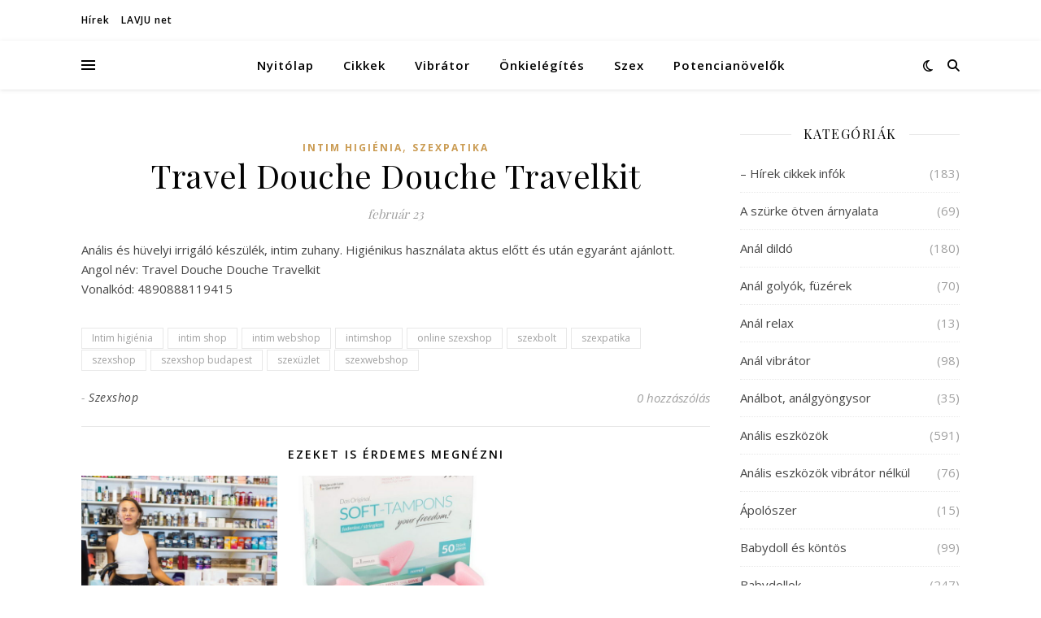

--- FILE ---
content_type: text/html; charset=UTF-8
request_url: https://lavju.net/travel-douche-douche-travelkit/
body_size: 27066
content:
<!DOCTYPE html>
<html lang="hu">
<head>
	<meta charset="UTF-8">
	<meta name="viewport" content="width=device-width, initial-scale=1.0" />
	<link rel="profile" href="https://gmpg.org/xfn/11">

<meta name='robots' content='index, follow, max-image-preview:large, max-snippet:-1, max-video-preview:-1' />

	<!-- This site is optimized with the Yoast SEO plugin v26.5 - https://yoast.com/wordpress/plugins/seo/ -->
	<title>Travel Douche Douche Travelkit - Lavju net</title>
	<meta name="description" content="Szex, szexshop infók és hírek, a legjobb szexshopok az országban." />
	<link rel="canonical" href="https://lavju.net/travel-douche-douche-travelkit/" />
	<meta property="og:locale" content="hu_HU" />
	<meta property="og:type" content="article" />
	<meta property="og:title" content="Travel Douche Douche Travelkit - Lavju net" />
	<meta property="og:description" content="Szex, szexshop infók és hírek, a legjobb szexshopok az országban." />
	<meta property="og:url" content="https://lavju.net/travel-douche-douche-travelkit/" />
	<meta property="og:site_name" content="Lavju net" />
	<meta property="article:published_time" content="2020-02-23T18:57:33+00:00" />
	<meta name="author" content="Szexshop" />
	<meta name="twitter:card" content="summary_large_image" />
	<meta name="twitter:label1" content="Szerző:" />
	<meta name="twitter:data1" content="Szexshop" />
	<script type="application/ld+json" class="yoast-schema-graph">{"@context":"https://schema.org","@graph":[{"@type":"WebPage","@id":"https://lavju.net/travel-douche-douche-travelkit/","url":"https://lavju.net/travel-douche-douche-travelkit/","name":"Travel Douche Douche Travelkit - Lavju net","isPartOf":{"@id":"https://lavju.net/#website"},"datePublished":"2020-02-23T18:57:33+00:00","author":{"@id":"https://lavju.net/#/schema/person/01cf501a91ea70847aed82e4fc8e5ddb"},"description":"Szex, szexshop infók és hírek, a legjobb szexshopok az országban.","breadcrumb":{"@id":"https://lavju.net/travel-douche-douche-travelkit/#breadcrumb"},"inLanguage":"hu","potentialAction":[{"@type":"ReadAction","target":["https://lavju.net/travel-douche-douche-travelkit/"]}]},{"@type":"BreadcrumbList","@id":"https://lavju.net/travel-douche-douche-travelkit/#breadcrumb","itemListElement":[{"@type":"ListItem","position":1,"name":"Home","item":"https://lavju.net/"},{"@type":"ListItem","position":2,"name":"Travel Douche Douche Travelkit"}]},{"@type":"WebSite","@id":"https://lavju.net/#website","url":"https://lavju.net/","name":"Lavju net","description":"szex erotika szexshop","potentialAction":[{"@type":"SearchAction","target":{"@type":"EntryPoint","urlTemplate":"https://lavju.net/?s={search_term_string}"},"query-input":{"@type":"PropertyValueSpecification","valueRequired":true,"valueName":"search_term_string"}}],"inLanguage":"hu"},{"@type":"Person","@id":"https://lavju.net/#/schema/person/01cf501a91ea70847aed82e4fc8e5ddb","name":"Szexshop","url":"https://lavju.net/author/szexshop/"}]}</script>
	<!-- / Yoast SEO plugin. -->


<link rel='dns-prefetch' href='//fonts.googleapis.com' />
<link rel="alternate" type="application/rss+xml" title="Lavju net &raquo; hírcsatorna" href="https://lavju.net/feed/" />
<link rel="alternate" type="application/rss+xml" title="Lavju net &raquo; hozzászólás hírcsatorna" href="https://lavju.net/comments/feed/" />
<link rel="alternate" type="application/rss+xml" title="Lavju net &raquo; Travel Douche Douche Travelkit hozzászólás hírcsatorna" href="https://lavju.net/travel-douche-douche-travelkit/feed/" />
<link rel="alternate" title="oEmbed (JSON)" type="application/json+oembed" href="https://lavju.net/wp-json/oembed/1.0/embed?url=https%3A%2F%2Flavju.net%2Ftravel-douche-douche-travelkit%2F" />
<link rel="alternate" title="oEmbed (XML)" type="text/xml+oembed" href="https://lavju.net/wp-json/oembed/1.0/embed?url=https%3A%2F%2Flavju.net%2Ftravel-douche-douche-travelkit%2F&#038;format=xml" />
<style id='wp-img-auto-sizes-contain-inline-css' type='text/css'>
img:is([sizes=auto i],[sizes^="auto," i]){contain-intrinsic-size:3000px 1500px}
/*# sourceURL=wp-img-auto-sizes-contain-inline-css */
</style>
<style id='wp-emoji-styles-inline-css' type='text/css'>

	img.wp-smiley, img.emoji {
		display: inline !important;
		border: none !important;
		box-shadow: none !important;
		height: 1em !important;
		width: 1em !important;
		margin: 0 0.07em !important;
		vertical-align: -0.1em !important;
		background: none !important;
		padding: 0 !important;
	}
/*# sourceURL=wp-emoji-styles-inline-css */
</style>
<style id='wp-block-library-inline-css' type='text/css'>
:root{--wp-block-synced-color:#7a00df;--wp-block-synced-color--rgb:122,0,223;--wp-bound-block-color:var(--wp-block-synced-color);--wp-editor-canvas-background:#ddd;--wp-admin-theme-color:#007cba;--wp-admin-theme-color--rgb:0,124,186;--wp-admin-theme-color-darker-10:#006ba1;--wp-admin-theme-color-darker-10--rgb:0,107,160.5;--wp-admin-theme-color-darker-20:#005a87;--wp-admin-theme-color-darker-20--rgb:0,90,135;--wp-admin-border-width-focus:2px}@media (min-resolution:192dpi){:root{--wp-admin-border-width-focus:1.5px}}.wp-element-button{cursor:pointer}:root .has-very-light-gray-background-color{background-color:#eee}:root .has-very-dark-gray-background-color{background-color:#313131}:root .has-very-light-gray-color{color:#eee}:root .has-very-dark-gray-color{color:#313131}:root .has-vivid-green-cyan-to-vivid-cyan-blue-gradient-background{background:linear-gradient(135deg,#00d084,#0693e3)}:root .has-purple-crush-gradient-background{background:linear-gradient(135deg,#34e2e4,#4721fb 50%,#ab1dfe)}:root .has-hazy-dawn-gradient-background{background:linear-gradient(135deg,#faaca8,#dad0ec)}:root .has-subdued-olive-gradient-background{background:linear-gradient(135deg,#fafae1,#67a671)}:root .has-atomic-cream-gradient-background{background:linear-gradient(135deg,#fdd79a,#004a59)}:root .has-nightshade-gradient-background{background:linear-gradient(135deg,#330968,#31cdcf)}:root .has-midnight-gradient-background{background:linear-gradient(135deg,#020381,#2874fc)}:root{--wp--preset--font-size--normal:16px;--wp--preset--font-size--huge:42px}.has-regular-font-size{font-size:1em}.has-larger-font-size{font-size:2.625em}.has-normal-font-size{font-size:var(--wp--preset--font-size--normal)}.has-huge-font-size{font-size:var(--wp--preset--font-size--huge)}.has-text-align-center{text-align:center}.has-text-align-left{text-align:left}.has-text-align-right{text-align:right}.has-fit-text{white-space:nowrap!important}#end-resizable-editor-section{display:none}.aligncenter{clear:both}.items-justified-left{justify-content:flex-start}.items-justified-center{justify-content:center}.items-justified-right{justify-content:flex-end}.items-justified-space-between{justify-content:space-between}.screen-reader-text{border:0;clip-path:inset(50%);height:1px;margin:-1px;overflow:hidden;padding:0;position:absolute;width:1px;word-wrap:normal!important}.screen-reader-text:focus{background-color:#ddd;clip-path:none;color:#444;display:block;font-size:1em;height:auto;left:5px;line-height:normal;padding:15px 23px 14px;text-decoration:none;top:5px;width:auto;z-index:100000}html :where(.has-border-color){border-style:solid}html :where([style*=border-top-color]){border-top-style:solid}html :where([style*=border-right-color]){border-right-style:solid}html :where([style*=border-bottom-color]){border-bottom-style:solid}html :where([style*=border-left-color]){border-left-style:solid}html :where([style*=border-width]){border-style:solid}html :where([style*=border-top-width]){border-top-style:solid}html :where([style*=border-right-width]){border-right-style:solid}html :where([style*=border-bottom-width]){border-bottom-style:solid}html :where([style*=border-left-width]){border-left-style:solid}html :where(img[class*=wp-image-]){height:auto;max-width:100%}:where(figure){margin:0 0 1em}html :where(.is-position-sticky){--wp-admin--admin-bar--position-offset:var(--wp-admin--admin-bar--height,0px)}@media screen and (max-width:600px){html :where(.is-position-sticky){--wp-admin--admin-bar--position-offset:0px}}

/*# sourceURL=wp-block-library-inline-css */
</style><style id='global-styles-inline-css' type='text/css'>
:root{--wp--preset--aspect-ratio--square: 1;--wp--preset--aspect-ratio--4-3: 4/3;--wp--preset--aspect-ratio--3-4: 3/4;--wp--preset--aspect-ratio--3-2: 3/2;--wp--preset--aspect-ratio--2-3: 2/3;--wp--preset--aspect-ratio--16-9: 16/9;--wp--preset--aspect-ratio--9-16: 9/16;--wp--preset--color--black: #000000;--wp--preset--color--cyan-bluish-gray: #abb8c3;--wp--preset--color--white: #ffffff;--wp--preset--color--pale-pink: #f78da7;--wp--preset--color--vivid-red: #cf2e2e;--wp--preset--color--luminous-vivid-orange: #ff6900;--wp--preset--color--luminous-vivid-amber: #fcb900;--wp--preset--color--light-green-cyan: #7bdcb5;--wp--preset--color--vivid-green-cyan: #00d084;--wp--preset--color--pale-cyan-blue: #8ed1fc;--wp--preset--color--vivid-cyan-blue: #0693e3;--wp--preset--color--vivid-purple: #9b51e0;--wp--preset--gradient--vivid-cyan-blue-to-vivid-purple: linear-gradient(135deg,rgb(6,147,227) 0%,rgb(155,81,224) 100%);--wp--preset--gradient--light-green-cyan-to-vivid-green-cyan: linear-gradient(135deg,rgb(122,220,180) 0%,rgb(0,208,130) 100%);--wp--preset--gradient--luminous-vivid-amber-to-luminous-vivid-orange: linear-gradient(135deg,rgb(252,185,0) 0%,rgb(255,105,0) 100%);--wp--preset--gradient--luminous-vivid-orange-to-vivid-red: linear-gradient(135deg,rgb(255,105,0) 0%,rgb(207,46,46) 100%);--wp--preset--gradient--very-light-gray-to-cyan-bluish-gray: linear-gradient(135deg,rgb(238,238,238) 0%,rgb(169,184,195) 100%);--wp--preset--gradient--cool-to-warm-spectrum: linear-gradient(135deg,rgb(74,234,220) 0%,rgb(151,120,209) 20%,rgb(207,42,186) 40%,rgb(238,44,130) 60%,rgb(251,105,98) 80%,rgb(254,248,76) 100%);--wp--preset--gradient--blush-light-purple: linear-gradient(135deg,rgb(255,206,236) 0%,rgb(152,150,240) 100%);--wp--preset--gradient--blush-bordeaux: linear-gradient(135deg,rgb(254,205,165) 0%,rgb(254,45,45) 50%,rgb(107,0,62) 100%);--wp--preset--gradient--luminous-dusk: linear-gradient(135deg,rgb(255,203,112) 0%,rgb(199,81,192) 50%,rgb(65,88,208) 100%);--wp--preset--gradient--pale-ocean: linear-gradient(135deg,rgb(255,245,203) 0%,rgb(182,227,212) 50%,rgb(51,167,181) 100%);--wp--preset--gradient--electric-grass: linear-gradient(135deg,rgb(202,248,128) 0%,rgb(113,206,126) 100%);--wp--preset--gradient--midnight: linear-gradient(135deg,rgb(2,3,129) 0%,rgb(40,116,252) 100%);--wp--preset--font-size--small: 13px;--wp--preset--font-size--medium: 20px;--wp--preset--font-size--large: 36px;--wp--preset--font-size--x-large: 42px;--wp--preset--spacing--20: 0.44rem;--wp--preset--spacing--30: 0.67rem;--wp--preset--spacing--40: 1rem;--wp--preset--spacing--50: 1.5rem;--wp--preset--spacing--60: 2.25rem;--wp--preset--spacing--70: 3.38rem;--wp--preset--spacing--80: 5.06rem;--wp--preset--shadow--natural: 6px 6px 9px rgba(0, 0, 0, 0.2);--wp--preset--shadow--deep: 12px 12px 50px rgba(0, 0, 0, 0.4);--wp--preset--shadow--sharp: 6px 6px 0px rgba(0, 0, 0, 0.2);--wp--preset--shadow--outlined: 6px 6px 0px -3px rgb(255, 255, 255), 6px 6px rgb(0, 0, 0);--wp--preset--shadow--crisp: 6px 6px 0px rgb(0, 0, 0);}:root :where(.is-layout-flow) > :first-child{margin-block-start: 0;}:root :where(.is-layout-flow) > :last-child{margin-block-end: 0;}:root :where(.is-layout-flow) > *{margin-block-start: 24px;margin-block-end: 0;}:root :where(.is-layout-constrained) > :first-child{margin-block-start: 0;}:root :where(.is-layout-constrained) > :last-child{margin-block-end: 0;}:root :where(.is-layout-constrained) > *{margin-block-start: 24px;margin-block-end: 0;}:root :where(.is-layout-flex){gap: 24px;}:root :where(.is-layout-grid){gap: 24px;}body .is-layout-flex{display: flex;}.is-layout-flex{flex-wrap: wrap;align-items: center;}.is-layout-flex > :is(*, div){margin: 0;}body .is-layout-grid{display: grid;}.is-layout-grid > :is(*, div){margin: 0;}.has-black-color{color: var(--wp--preset--color--black) !important;}.has-cyan-bluish-gray-color{color: var(--wp--preset--color--cyan-bluish-gray) !important;}.has-white-color{color: var(--wp--preset--color--white) !important;}.has-pale-pink-color{color: var(--wp--preset--color--pale-pink) !important;}.has-vivid-red-color{color: var(--wp--preset--color--vivid-red) !important;}.has-luminous-vivid-orange-color{color: var(--wp--preset--color--luminous-vivid-orange) !important;}.has-luminous-vivid-amber-color{color: var(--wp--preset--color--luminous-vivid-amber) !important;}.has-light-green-cyan-color{color: var(--wp--preset--color--light-green-cyan) !important;}.has-vivid-green-cyan-color{color: var(--wp--preset--color--vivid-green-cyan) !important;}.has-pale-cyan-blue-color{color: var(--wp--preset--color--pale-cyan-blue) !important;}.has-vivid-cyan-blue-color{color: var(--wp--preset--color--vivid-cyan-blue) !important;}.has-vivid-purple-color{color: var(--wp--preset--color--vivid-purple) !important;}.has-black-background-color{background-color: var(--wp--preset--color--black) !important;}.has-cyan-bluish-gray-background-color{background-color: var(--wp--preset--color--cyan-bluish-gray) !important;}.has-white-background-color{background-color: var(--wp--preset--color--white) !important;}.has-pale-pink-background-color{background-color: var(--wp--preset--color--pale-pink) !important;}.has-vivid-red-background-color{background-color: var(--wp--preset--color--vivid-red) !important;}.has-luminous-vivid-orange-background-color{background-color: var(--wp--preset--color--luminous-vivid-orange) !important;}.has-luminous-vivid-amber-background-color{background-color: var(--wp--preset--color--luminous-vivid-amber) !important;}.has-light-green-cyan-background-color{background-color: var(--wp--preset--color--light-green-cyan) !important;}.has-vivid-green-cyan-background-color{background-color: var(--wp--preset--color--vivid-green-cyan) !important;}.has-pale-cyan-blue-background-color{background-color: var(--wp--preset--color--pale-cyan-blue) !important;}.has-vivid-cyan-blue-background-color{background-color: var(--wp--preset--color--vivid-cyan-blue) !important;}.has-vivid-purple-background-color{background-color: var(--wp--preset--color--vivid-purple) !important;}.has-black-border-color{border-color: var(--wp--preset--color--black) !important;}.has-cyan-bluish-gray-border-color{border-color: var(--wp--preset--color--cyan-bluish-gray) !important;}.has-white-border-color{border-color: var(--wp--preset--color--white) !important;}.has-pale-pink-border-color{border-color: var(--wp--preset--color--pale-pink) !important;}.has-vivid-red-border-color{border-color: var(--wp--preset--color--vivid-red) !important;}.has-luminous-vivid-orange-border-color{border-color: var(--wp--preset--color--luminous-vivid-orange) !important;}.has-luminous-vivid-amber-border-color{border-color: var(--wp--preset--color--luminous-vivid-amber) !important;}.has-light-green-cyan-border-color{border-color: var(--wp--preset--color--light-green-cyan) !important;}.has-vivid-green-cyan-border-color{border-color: var(--wp--preset--color--vivid-green-cyan) !important;}.has-pale-cyan-blue-border-color{border-color: var(--wp--preset--color--pale-cyan-blue) !important;}.has-vivid-cyan-blue-border-color{border-color: var(--wp--preset--color--vivid-cyan-blue) !important;}.has-vivid-purple-border-color{border-color: var(--wp--preset--color--vivid-purple) !important;}.has-vivid-cyan-blue-to-vivid-purple-gradient-background{background: var(--wp--preset--gradient--vivid-cyan-blue-to-vivid-purple) !important;}.has-light-green-cyan-to-vivid-green-cyan-gradient-background{background: var(--wp--preset--gradient--light-green-cyan-to-vivid-green-cyan) !important;}.has-luminous-vivid-amber-to-luminous-vivid-orange-gradient-background{background: var(--wp--preset--gradient--luminous-vivid-amber-to-luminous-vivid-orange) !important;}.has-luminous-vivid-orange-to-vivid-red-gradient-background{background: var(--wp--preset--gradient--luminous-vivid-orange-to-vivid-red) !important;}.has-very-light-gray-to-cyan-bluish-gray-gradient-background{background: var(--wp--preset--gradient--very-light-gray-to-cyan-bluish-gray) !important;}.has-cool-to-warm-spectrum-gradient-background{background: var(--wp--preset--gradient--cool-to-warm-spectrum) !important;}.has-blush-light-purple-gradient-background{background: var(--wp--preset--gradient--blush-light-purple) !important;}.has-blush-bordeaux-gradient-background{background: var(--wp--preset--gradient--blush-bordeaux) !important;}.has-luminous-dusk-gradient-background{background: var(--wp--preset--gradient--luminous-dusk) !important;}.has-pale-ocean-gradient-background{background: var(--wp--preset--gradient--pale-ocean) !important;}.has-electric-grass-gradient-background{background: var(--wp--preset--gradient--electric-grass) !important;}.has-midnight-gradient-background{background: var(--wp--preset--gradient--midnight) !important;}.has-small-font-size{font-size: var(--wp--preset--font-size--small) !important;}.has-medium-font-size{font-size: var(--wp--preset--font-size--medium) !important;}.has-large-font-size{font-size: var(--wp--preset--font-size--large) !important;}.has-x-large-font-size{font-size: var(--wp--preset--font-size--x-large) !important;}
/*# sourceURL=global-styles-inline-css */
</style>

<style id='classic-theme-styles-inline-css' type='text/css'>
/*! This file is auto-generated */
.wp-block-button__link{color:#fff;background-color:#32373c;border-radius:9999px;box-shadow:none;text-decoration:none;padding:calc(.667em + 2px) calc(1.333em + 2px);font-size:1.125em}.wp-block-file__button{background:#32373c;color:#fff;text-decoration:none}
/*# sourceURL=/wp-includes/css/classic-themes.min.css */
</style>
<link rel='stylesheet' id='tnado_hidefi_styles-css' href='https://lavju.net/wp-content/plugins/hide-featured-image-on-all-single-pagepost//tnado-styles.css?ver=6.9' type='text/css' media='all' />
<link rel='stylesheet' id='ashe-style-css' href='https://lavju.net/wp-content/themes/ashe/style.css?ver=2.234' type='text/css' media='all' />
<link rel='stylesheet' id='fontawesome-css' href='https://lavju.net/wp-content/themes/ashe/assets/css/fontawesome.min.css?ver=6.5.1' type='text/css' media='all' />
<link rel='stylesheet' id='fontello-css' href='https://lavju.net/wp-content/themes/ashe/assets/css/fontello.css?ver=6.9' type='text/css' media='all' />
<link rel='stylesheet' id='slick-css' href='https://lavju.net/wp-content/themes/ashe/assets/css/slick.css?ver=6.9' type='text/css' media='all' />
<link rel='stylesheet' id='scrollbar-css' href='https://lavju.net/wp-content/themes/ashe/assets/css/perfect-scrollbar.css?ver=6.9' type='text/css' media='all' />
<link rel='stylesheet' id='ashe-responsive-css' href='https://lavju.net/wp-content/themes/ashe/assets/css/responsive.css?ver=1.9.7' type='text/css' media='all' />
<link rel='stylesheet' id='ashe-playfair-font-css' href='//fonts.googleapis.com/css?family=Playfair+Display%3A400%2C700&#038;ver=1.0.0' type='text/css' media='all' />
<link rel='stylesheet' id='ashe-opensans-font-css' href='//fonts.googleapis.com/css?family=Open+Sans%3A400italic%2C400%2C600italic%2C600%2C700italic%2C700&#038;ver=1.0.0' type='text/css' media='all' />
<link rel='stylesheet' id='ashe-kalam-font-css' href='//fonts.googleapis.com/css?family=Kalam&#038;ver=1.0.0' type='text/css' media='all' />
<script type="text/javascript" src="https://lavju.net/wp-includes/js/jquery/jquery.min.js?ver=3.7.1" id="jquery-core-js"></script>
<script type="text/javascript" src="https://lavju.net/wp-includes/js/jquery/jquery-migrate.min.js?ver=3.4.1" id="jquery-migrate-js"></script>
<link rel="https://api.w.org/" href="https://lavju.net/wp-json/" /><link rel="alternate" title="JSON" type="application/json" href="https://lavju.net/wp-json/wp/v2/posts/54740" /><link rel="EditURI" type="application/rsd+xml" title="RSD" href="https://lavju.net/xmlrpc.php?rsd" />
<meta name="generator" content="WordPress 6.9" />
<link rel='shortlink' href='https://lavju.net/?p=54740' />
<link rel="pingback" href="https://lavju.net/xmlrpc.php">
<style id="ashe_dynamic_css">body {background-color: #ffffff;}#top-bar {background-color: #ffffff;}#top-bar a {color: #000000;}#top-bar a:hover,#top-bar li.current-menu-item > a,#top-bar li.current-menu-ancestor > a,#top-bar .sub-menu li.current-menu-item > a,#top-bar .sub-menu li.current-menu-ancestor> a {color: #ca9b52;}#top-menu .sub-menu,#top-menu .sub-menu a {background-color: #ffffff;border-color: rgba(0,0,0, 0.05);}@media screen and ( max-width: 979px ) {.top-bar-socials {float: none !important;}.top-bar-socials a {line-height: 40px !important;}}.header-logo a,.site-description {color: #1e73be;}.entry-header {background-color: #ffffff;}#main-nav {background-color: #ffffff;box-shadow: 0px 1px 5px rgba(0,0,0, 0.1);}#featured-links h6 {background-color: rgba(255,255,255, 0.85);color: #000000;}#main-nav a,#main-nav i,#main-nav #s {color: #000000;}.main-nav-sidebar span,.sidebar-alt-close-btn span {background-color: #000000;}#main-nav a:hover,#main-nav i:hover,#main-nav li.current-menu-item > a,#main-nav li.current-menu-ancestor > a,#main-nav .sub-menu li.current-menu-item > a,#main-nav .sub-menu li.current-menu-ancestor> a {color: #ca9b52;}.main-nav-sidebar:hover span {background-color: #ca9b52;}#main-menu .sub-menu,#main-menu .sub-menu a {background-color: #ffffff;border-color: rgba(0,0,0, 0.05);}#main-nav #s {background-color: #ffffff;}#main-nav #s::-webkit-input-placeholder { /* Chrome/Opera/Safari */color: rgba(0,0,0, 0.7);}#main-nav #s::-moz-placeholder { /* Firefox 19+ */color: rgba(0,0,0, 0.7);}#main-nav #s:-ms-input-placeholder { /* IE 10+ */color: rgba(0,0,0, 0.7);}#main-nav #s:-moz-placeholder { /* Firefox 18- */color: rgba(0,0,0, 0.7);}/* Background */.sidebar-alt,#featured-links,.main-content,.featured-slider-area,.page-content select,.page-content input,.page-content textarea {background-color: #ffffff;}/* Text */.page-content,.page-content select,.page-content input,.page-content textarea,.page-content .post-author a,.page-content .ashe-widget a,.page-content .comment-author {color: #464646;}/* Title */.page-content h1,.page-content h2,.page-content h3,.page-content h4,.page-content h5,.page-content h6,.page-content .post-title a,.page-content .author-description h4 a,.page-content .related-posts h4 a,.page-content .blog-pagination .previous-page a,.page-content .blog-pagination .next-page a,blockquote,.page-content .post-share a {color: #030303;}.page-content .post-title a:hover {color: rgba(3,3,3, 0.75);}/* Meta */.page-content .post-date,.page-content .post-comments,.page-content .post-author,.page-content [data-layout*="list"] .post-author a,.page-content .related-post-date,.page-content .comment-meta a,.page-content .author-share a,.page-content .post-tags a,.page-content .tagcloud a,.widget_categories li,.widget_archive li,.ahse-subscribe-box p,.rpwwt-post-author,.rpwwt-post-categories,.rpwwt-post-date,.rpwwt-post-comments-number {color: #a1a1a1;}.page-content input::-webkit-input-placeholder { /* Chrome/Opera/Safari */color: #a1a1a1;}.page-content input::-moz-placeholder { /* Firefox 19+ */color: #a1a1a1;}.page-content input:-ms-input-placeholder { /* IE 10+ */color: #a1a1a1;}.page-content input:-moz-placeholder { /* Firefox 18- */color: #a1a1a1;}/* Accent */a,.post-categories,.page-content .ashe-widget.widget_text a {color: #ca9b52;}/* Disable TMP.page-content .elementor a,.page-content .elementor a:hover {color: inherit;}*/.ps-container > .ps-scrollbar-y-rail > .ps-scrollbar-y {background: #ca9b52;}a:not(.header-logo-a):hover {color: rgba(202,155,82, 0.8);}blockquote {border-color: #ca9b52;}/* Selection */::-moz-selection {color: #ffffff;background: #ca9b52;}::selection {color: #ffffff;background: #ca9b52;}/* Border */.page-content .post-footer,[data-layout*="list"] .blog-grid > li,.page-content .author-description,.page-content .related-posts,.page-content .entry-comments,.page-content .ashe-widget li,.page-content #wp-calendar,.page-content #wp-calendar caption,.page-content #wp-calendar tbody td,.page-content .widget_nav_menu li a,.page-content .tagcloud a,.page-content select,.page-content input,.page-content textarea,.widget-title h2:before,.widget-title h2:after,.post-tags a,.gallery-caption,.wp-caption-text,table tr,table th,table td,pre,.category-description {border-color: #e8e8e8;}hr {background-color: #e8e8e8;}/* Buttons */.widget_search i,.widget_search #searchsubmit,.wp-block-search button,.single-navigation i,.page-content .submit,.page-content .blog-pagination.numeric a,.page-content .blog-pagination.load-more a,.page-content .ashe-subscribe-box input[type="submit"],.page-content .widget_wysija input[type="submit"],.page-content .post-password-form input[type="submit"],.page-content .wpcf7 [type="submit"] {color: #ffffff;background-color: #333333;}.single-navigation i:hover,.page-content .submit:hover,.ashe-boxed-style .page-content .submit:hover,.page-content .blog-pagination.numeric a:hover,.ashe-boxed-style .page-content .blog-pagination.numeric a:hover,.page-content .blog-pagination.numeric span,.page-content .blog-pagination.load-more a:hover,.page-content .ashe-subscribe-box input[type="submit"]:hover,.page-content .widget_wysija input[type="submit"]:hover,.page-content .post-password-form input[type="submit"]:hover,.page-content .wpcf7 [type="submit"]:hover {color: #ffffff;background-color: #ca9b52;}/* Image Overlay */.image-overlay,#infscr-loading,.page-content h4.image-overlay {color: #ffffff;background-color: rgba(73,73,73, 0.3);}.image-overlay a,.post-slider .prev-arrow,.post-slider .next-arrow,.page-content .image-overlay a,#featured-slider .slick-arrow,#featured-slider .slider-dots {color: #ffffff;}.slide-caption {background: rgba(255,255,255, 0.95);}#featured-slider .slick-active {background: #ffffff;}#page-footer,#page-footer select,#page-footer input,#page-footer textarea {background-color: #f6f6f6;color: #333333;}#page-footer,#page-footer a,#page-footer select,#page-footer input,#page-footer textarea {color: #333333;}#page-footer #s::-webkit-input-placeholder { /* Chrome/Opera/Safari */color: #333333;}#page-footer #s::-moz-placeholder { /* Firefox 19+ */color: #333333;}#page-footer #s:-ms-input-placeholder { /* IE 10+ */color: #333333;}#page-footer #s:-moz-placeholder { /* Firefox 18- */color: #333333;}/* Title */#page-footer h1,#page-footer h2,#page-footer h3,#page-footer h4,#page-footer h5,#page-footer h6 {color: #111111;}#page-footer a:hover {color: #ca9b52;}/* Border */#page-footer a,#page-footer .ashe-widget li,#page-footer #wp-calendar,#page-footer #wp-calendar caption,#page-footer #wp-calendar tbody td,#page-footer .widget_nav_menu li a,#page-footer select,#page-footer input,#page-footer textarea,#page-footer .widget-title h2:before,#page-footer .widget-title h2:after,.footer-widgets {border-color: #e0dbdb;}#page-footer hr {background-color: #e0dbdb;}.ashe-preloader-wrap {background-color: #ffffff;}.header-logo a {font-family: 'Kalam';}#top-menu li a {font-family: 'Open Sans';}#main-menu li a {font-family: 'Open Sans';}#mobile-menu li,.mobile-menu-btn a {font-family: 'Open Sans';}.boxed-wrapper {max-width: 1160px;}.sidebar-alt {max-width: 340px;left: -340px; padding: 85px 35px 0px;}.sidebar-left,.sidebar-right {width: 307px;}.main-container {width: calc(100% - 307px);width: -webkit-calc(100% - 307px);}#top-bar > div,#main-nav > div,#featured-links,.main-content,.page-footer-inner,.featured-slider-area.boxed-wrapper {padding-left: 40px;padding-right: 40px;}[data-layout*="list"] .blog-grid .has-post-thumbnail .post-media {float: left;max-width: 300px;width: 100%;}[data-layout*="list"] .blog-grid .has-post-thumbnail .post-media img {width: 100%;}[data-layout*="list"] .blog-grid .has-post-thumbnail .post-content-wrap {width: calc(100% - 300px);width: -webkit-calc(100% - 300px);float: left;padding-left: 37px;}[data-layout*="list"] .blog-grid > li {padding-bottom: 39px;}[data-layout*="list"] .blog-grid > li {margin-bottom: 39px;}[data-layout*="list"] .blog-grid .post-header, [data-layout*="list"] .blog-grid .read-more {text-align: left;}#top-menu {float: left;}.top-bar-socials {float: right;}.entry-header {height: 500px;background-image:url(https://lavju.net/wp-content/uploads/2020/06/love-jou.jpg);background-size: cover;}.entry-header {background-position: center center;}.logo-img {max-width: 500px;}.mini-logo a {max-width: 70px;}#main-nav {text-align: center;}.main-nav-sidebar {position: absolute;top: 0px;left: 40px;z-index: 1;}.main-nav-icons {position: absolute;top: 0px;right: 40px;z-index: 2;}.mini-logo {position: absolute;left: auto;top: 0;}.main-nav-sidebar ~ .mini-logo {margin-left: 30px;}#featured-links .featured-link {margin-right: 20px;}#featured-links .featured-link:last-of-type {margin-right: 0;}#featured-links .featured-link {width: calc( (100% - 40px) / 3 - 1px);width: -webkit-calc( (100% - 40px) / 3- 1px);}.blog-grid > li {width: 100%;margin-bottom: 30px;}.sidebar-right {padding-left: 37px;}.footer-widgets > .ashe-widget {width: 30%;margin-right: 5%;}.footer-widgets > .ashe-widget:nth-child(3n+3) {margin-right: 0;}.footer-widgets > .ashe-widget:nth-child(3n+4) {clear: both;}.copyright-info {float: right;}.footer-socials {float: left;}.woocommerce div.product .stock,.woocommerce div.product p.price,.woocommerce div.product span.price,.woocommerce ul.products li.product .price,.woocommerce-Reviews .woocommerce-review__author,.woocommerce form .form-row .required,.woocommerce form .form-row.woocommerce-invalid label,.woocommerce .page-content div.product .woocommerce-tabs ul.tabs li a {color: #464646;}.woocommerce a.remove:hover {color: #464646 !important;}.woocommerce a.remove,.woocommerce .product_meta,.page-content .woocommerce-breadcrumb,.page-content .woocommerce-review-link,.page-content .woocommerce-breadcrumb a,.page-content .woocommerce-MyAccount-navigation-link a,.woocommerce .woocommerce-info:before,.woocommerce .page-content .woocommerce-result-count,.woocommerce-page .page-content .woocommerce-result-count,.woocommerce-Reviews .woocommerce-review__published-date,.woocommerce .product_list_widget .quantity,.woocommerce .widget_products .amount,.woocommerce .widget_price_filter .price_slider_amount,.woocommerce .widget_recently_viewed_products .amount,.woocommerce .widget_top_rated_products .amount,.woocommerce .widget_recent_reviews .reviewer {color: #a1a1a1;}.woocommerce a.remove {color: #a1a1a1 !important;}p.demo_store,.woocommerce-store-notice,.woocommerce span.onsale { background-color: #ca9b52;}.woocommerce .star-rating::before,.woocommerce .star-rating span::before,.woocommerce .page-content ul.products li.product .button,.page-content .woocommerce ul.products li.product .button,.page-content .woocommerce-MyAccount-navigation-link.is-active a,.page-content .woocommerce-MyAccount-navigation-link a:hover { color: #ca9b52;}.woocommerce form.login,.woocommerce form.register,.woocommerce-account fieldset,.woocommerce form.checkout_coupon,.woocommerce .woocommerce-info,.woocommerce .woocommerce-error,.woocommerce .woocommerce-message,.woocommerce .widget_shopping_cart .total,.woocommerce.widget_shopping_cart .total,.woocommerce-Reviews .comment_container,.woocommerce-cart #payment ul.payment_methods,#add_payment_method #payment ul.payment_methods,.woocommerce-checkout #payment ul.payment_methods,.woocommerce div.product .woocommerce-tabs ul.tabs::before,.woocommerce div.product .woocommerce-tabs ul.tabs::after,.woocommerce div.product .woocommerce-tabs ul.tabs li,.woocommerce .woocommerce-MyAccount-navigation-link,.select2-container--default .select2-selection--single {border-color: #e8e8e8;}.woocommerce-cart #payment,#add_payment_method #payment,.woocommerce-checkout #payment,.woocommerce .woocommerce-info,.woocommerce .woocommerce-error,.woocommerce .woocommerce-message,.woocommerce div.product .woocommerce-tabs ul.tabs li {background-color: rgba(232,232,232, 0.3);}.woocommerce-cart #payment div.payment_box::before,#add_payment_method #payment div.payment_box::before,.woocommerce-checkout #payment div.payment_box::before {border-color: rgba(232,232,232, 0.5);}.woocommerce-cart #payment div.payment_box,#add_payment_method #payment div.payment_box,.woocommerce-checkout #payment div.payment_box {background-color: rgba(232,232,232, 0.5);}.page-content .woocommerce input.button,.page-content .woocommerce a.button,.page-content .woocommerce a.button.alt,.page-content .woocommerce button.button.alt,.page-content .woocommerce input.button.alt,.page-content .woocommerce #respond input#submit.alt,.woocommerce .page-content .widget_product_search input[type="submit"],.woocommerce .page-content .woocommerce-message .button,.woocommerce .page-content a.button.alt,.woocommerce .page-content button.button.alt,.woocommerce .page-content #respond input#submit,.woocommerce .page-content .widget_price_filter .button,.woocommerce .page-content .woocommerce-message .button,.woocommerce-page .page-content .woocommerce-message .button,.woocommerce .page-content nav.woocommerce-pagination ul li a,.woocommerce .page-content nav.woocommerce-pagination ul li span {color: #ffffff;background-color: #333333;}.page-content .woocommerce input.button:hover,.page-content .woocommerce a.button:hover,.page-content .woocommerce a.button.alt:hover,.ashe-boxed-style .page-content .woocommerce a.button.alt:hover,.page-content .woocommerce button.button.alt:hover,.page-content .woocommerce input.button.alt:hover,.page-content .woocommerce #respond input#submit.alt:hover,.woocommerce .page-content .woocommerce-message .button:hover,.woocommerce .page-content a.button.alt:hover,.woocommerce .page-content button.button.alt:hover,.ashe-boxed-style.woocommerce .page-content button.button.alt:hover,.ashe-boxed-style.woocommerce .page-content #respond input#submit:hover,.woocommerce .page-content #respond input#submit:hover,.woocommerce .page-content .widget_price_filter .button:hover,.woocommerce .page-content .woocommerce-message .button:hover,.woocommerce-page .page-content .woocommerce-message .button:hover,.woocommerce .page-content nav.woocommerce-pagination ul li a:hover,.woocommerce .page-content nav.woocommerce-pagination ul li span.current {color: #ffffff;background-color: #ca9b52;}.woocommerce .page-content nav.woocommerce-pagination ul li a.prev,.woocommerce .page-content nav.woocommerce-pagination ul li a.next {color: #333333;}.woocommerce .page-content nav.woocommerce-pagination ul li a.prev:hover,.woocommerce .page-content nav.woocommerce-pagination ul li a.next:hover {color: #ca9b52;}.woocommerce .page-content nav.woocommerce-pagination ul li a.prev:after,.woocommerce .page-content nav.woocommerce-pagination ul li a.next:after {color: #ffffff;}.woocommerce .page-content nav.woocommerce-pagination ul li a.prev:hover:after,.woocommerce .page-content nav.woocommerce-pagination ul li a.next:hover:after {color: #ffffff;}.cssload-cube{background-color:#333333;width:9px;height:9px;position:absolute;margin:auto;animation:cssload-cubemove 2s infinite ease-in-out;-o-animation:cssload-cubemove 2s infinite ease-in-out;-ms-animation:cssload-cubemove 2s infinite ease-in-out;-webkit-animation:cssload-cubemove 2s infinite ease-in-out;-moz-animation:cssload-cubemove 2s infinite ease-in-out}.cssload-cube1{left:13px;top:0;animation-delay:.1s;-o-animation-delay:.1s;-ms-animation-delay:.1s;-webkit-animation-delay:.1s;-moz-animation-delay:.1s}.cssload-cube2{left:25px;top:0;animation-delay:.2s;-o-animation-delay:.2s;-ms-animation-delay:.2s;-webkit-animation-delay:.2s;-moz-animation-delay:.2s}.cssload-cube3{left:38px;top:0;animation-delay:.3s;-o-animation-delay:.3s;-ms-animation-delay:.3s;-webkit-animation-delay:.3s;-moz-animation-delay:.3s}.cssload-cube4{left:0;top:13px;animation-delay:.1s;-o-animation-delay:.1s;-ms-animation-delay:.1s;-webkit-animation-delay:.1s;-moz-animation-delay:.1s}.cssload-cube5{left:13px;top:13px;animation-delay:.2s;-o-animation-delay:.2s;-ms-animation-delay:.2s;-webkit-animation-delay:.2s;-moz-animation-delay:.2s}.cssload-cube6{left:25px;top:13px;animation-delay:.3s;-o-animation-delay:.3s;-ms-animation-delay:.3s;-webkit-animation-delay:.3s;-moz-animation-delay:.3s}.cssload-cube7{left:38px;top:13px;animation-delay:.4s;-o-animation-delay:.4s;-ms-animation-delay:.4s;-webkit-animation-delay:.4s;-moz-animation-delay:.4s}.cssload-cube8{left:0;top:25px;animation-delay:.2s;-o-animation-delay:.2s;-ms-animation-delay:.2s;-webkit-animation-delay:.2s;-moz-animation-delay:.2s}.cssload-cube9{left:13px;top:25px;animation-delay:.3s;-o-animation-delay:.3s;-ms-animation-delay:.3s;-webkit-animation-delay:.3s;-moz-animation-delay:.3s}.cssload-cube10{left:25px;top:25px;animation-delay:.4s;-o-animation-delay:.4s;-ms-animation-delay:.4s;-webkit-animation-delay:.4s;-moz-animation-delay:.4s}.cssload-cube11{left:38px;top:25px;animation-delay:.5s;-o-animation-delay:.5s;-ms-animation-delay:.5s;-webkit-animation-delay:.5s;-moz-animation-delay:.5s}.cssload-cube12{left:0;top:38px;animation-delay:.3s;-o-animation-delay:.3s;-ms-animation-delay:.3s;-webkit-animation-delay:.3s;-moz-animation-delay:.3s}.cssload-cube13{left:13px;top:38px;animation-delay:.4s;-o-animation-delay:.4s;-ms-animation-delay:.4s;-webkit-animation-delay:.4s;-moz-animation-delay:.4s}.cssload-cube14{left:25px;top:38px;animation-delay:.5s;-o-animation-delay:.5s;-ms-animation-delay:.5s;-webkit-animation-delay:.5s;-moz-animation-delay:.5s}.cssload-cube15{left:38px;top:38px;animation-delay:.6s;-o-animation-delay:.6s;-ms-animation-delay:.6s;-webkit-animation-delay:.6s;-moz-animation-delay:.6s}.cssload-spinner{margin:auto;width:49px;height:49px;position:relative}@keyframes cssload-cubemove{35%{transform:scale(0.005)}50%{transform:scale(1.7)}65%{transform:scale(0.005)}}@-o-keyframes cssload-cubemove{35%{-o-transform:scale(0.005)}50%{-o-transform:scale(1.7)}65%{-o-transform:scale(0.005)}}@-ms-keyframes cssload-cubemove{35%{-ms-transform:scale(0.005)}50%{-ms-transform:scale(1.7)}65%{-ms-transform:scale(0.005)}}@-webkit-keyframes cssload-cubemove{35%{-webkit-transform:scale(0.005)}50%{-webkit-transform:scale(1.7)}65%{-webkit-transform:scale(0.005)}}@-moz-keyframes cssload-cubemove{35%{-moz-transform:scale(0.005)}50%{-moz-transform:scale(1.7)}65%{-moz-transform:scale(0.005)}}</style><style id="ashe_theme_styles"></style><link rel="icon" href="https://lavju.net/wp-content/uploads/2020/12/cropped-lavju-32x32.jpg" sizes="32x32" />
<link rel="icon" href="https://lavju.net/wp-content/uploads/2020/12/cropped-lavju-192x192.jpg" sizes="192x192" />
<link rel="apple-touch-icon" href="https://lavju.net/wp-content/uploads/2020/12/cropped-lavju-180x180.jpg" />
<meta name="msapplication-TileImage" content="https://lavju.net/wp-content/uploads/2020/12/cropped-lavju-270x270.jpg" />
<link rel='stylesheet' id='pgntn_stylesheet-css' href='https://lavju.net/wp-content/plugins/pagination/css/nav-style.css?ver=1.2.7' type='text/css' media='all' />
</head>

<body class="wp-singular post-template-default single single-post postid-54740 single-format-standard wp-embed-responsive wp-theme-ashe">
	
	<!-- Preloader -->
	
	<!-- Page Wrapper -->
	<div id="page-wrap">

		<!-- Boxed Wrapper -->
		<div id="page-header" >

		
<div id="top-bar" class="clear-fix">
	<div class="boxed-wrapper">
		
		
		<div class="top-bar-socials">

			
			
			
			
		</div>

	<nav class="top-menu-container"><ul id="top-menu" class=""><li id="menu-item-126389" class="menu-item menu-item-type-custom menu-item-object-custom menu-item-126389"><a href="https://lavju.net/category/hirek/">Hírek</a></li>
<li id="menu-item-126428" class="menu-item menu-item-type-custom menu-item-object-custom menu-item-home menu-item-126428"><a href="https://lavju.net/">LAVJU net</a></li>
</ul></nav>
	</div>
</div><!-- #top-bar -->


<div id="main-nav" class="clear-fix">

	<div class="boxed-wrapper">	
		
		<!-- Alt Sidebar Icon -->
				<div class="main-nav-sidebar">
			<div>
				<span></span>
				<span></span>
				<span></span>
			</div>
		</div>
		
		<!-- Mini Logo -->
		
		<!-- Icons -->
		<div class="main-nav-icons">
							<div class="dark-mode-switcher">
					<i class="fa-regular fa-moon" aria-hidden="true"></i>

									</div>
			
						<div class="main-nav-search">
				<i class="fa-solid fa-magnifying-glass"></i>
				<i class="fa-solid fa-xmark"></i>
				<form role="search" method="get" id="searchform" class="clear-fix" action="https://lavju.net/"><input type="search" name="s" id="s" placeholder="Keresés..." data-placeholder="Gépeljünk, majd nyomjunk Entert..." value="" /><i class="fa-solid fa-magnifying-glass"></i><input type="submit" id="searchsubmit" value="st" /></form>			</div>
					</div>

		<nav class="main-menu-container"><ul id="main-menu" class=""><li id="menu-item-126301" class="menu-item menu-item-type-custom menu-item-object-custom menu-item-home menu-item-126301"><a href="https://lavju.net/">Nyitólap</a></li>
<li id="menu-item-66439" class="menu-item menu-item-type-taxonomy menu-item-object-category menu-item-66439"><a href="https://lavju.net/category/hirek/">Cikkek</a></li>
<li id="menu-item-65222" class="menu-item menu-item-type-taxonomy menu-item-object-category menu-item-65222"><a href="https://lavju.net/category/hirek/vibrator/">Vibrátor</a></li>
<li id="menu-item-65219" class="menu-item menu-item-type-taxonomy menu-item-object-category menu-item-65219"><a href="https://lavju.net/category/hirek/onkielegites/">Önkielégítés</a></li>
<li id="menu-item-65221" class="menu-item menu-item-type-taxonomy menu-item-object-category menu-item-65221"><a href="https://lavju.net/category/hirek/szex/">Szex</a></li>
<li id="menu-item-65223" class="menu-item menu-item-type-taxonomy menu-item-object-category menu-item-65223"><a href="https://lavju.net/category/hirek/potencianovelok/">Potencianövelők</a></li>
</ul></nav>
		<!-- Mobile Menu Button -->
		<span class="mobile-menu-btn">
			<i class="fa-solid fa-chevron-down"></i>		</span>

		<nav class="mobile-menu-container"><ul id="mobile-menu" class=""><li class="menu-item menu-item-type-custom menu-item-object-custom menu-item-home menu-item-126301"><a href="https://lavju.net/">Nyitólap</a></li>
<li class="menu-item menu-item-type-taxonomy menu-item-object-category menu-item-66439"><a href="https://lavju.net/category/hirek/">Cikkek</a></li>
<li class="menu-item menu-item-type-taxonomy menu-item-object-category menu-item-65222"><a href="https://lavju.net/category/hirek/vibrator/">Vibrátor</a></li>
<li class="menu-item menu-item-type-taxonomy menu-item-object-category menu-item-65219"><a href="https://lavju.net/category/hirek/onkielegites/">Önkielégítés</a></li>
<li class="menu-item menu-item-type-taxonomy menu-item-object-category menu-item-65221"><a href="https://lavju.net/category/hirek/szex/">Szex</a></li>
<li class="menu-item menu-item-type-taxonomy menu-item-object-category menu-item-65223"><a href="https://lavju.net/category/hirek/potencianovelok/">Potencianövelők</a></li>
 </ul></nav>
	</div>

</div><!-- #main-nav -->

		</div><!-- .boxed-wrapper -->

		<!-- Page Content -->
		<div class="page-content">

			
			
<div class="sidebar-alt-wrap">
	<div class="sidebar-alt-close image-overlay"></div>
	<aside class="sidebar-alt">

		<div class="sidebar-alt-close-btn">
			<span></span>
			<span></span>
		</div>

		<div id="categories-6" class="ashe-widget widget_categories"><div class="widget-title"><h2>Kategóriák</h2></div>
			<ul>
					<li class="cat-item cat-item-1"><a href="https://lavju.net/category/hirek/">&#8211; Hírek cikkek infók</a>
</li>
	<li class="cat-item cat-item-606"><a href="https://lavju.net/category/bdsm/a-szurke-otven-arnyalata/">A szürke ötven árnyalata</a>
</li>
	<li class="cat-item cat-item-622"><a href="https://lavju.net/category/analis-eszkozok/anal-dildo/">Anál dildó</a>
</li>
	<li class="cat-item cat-item-1262"><a href="https://lavju.net/category/analis-eszkozok/anal-golyok-fuzerek/">Anál golyók, füzérek</a>
</li>
	<li class="cat-item cat-item-77"><a href="https://lavju.net/category/drogeria-szexpatika/anal-relax/">Anál relax</a>
</li>
	<li class="cat-item cat-item-544"><a href="https://lavju.net/category/analis-eszkozok/anal-vibrator/">Anál vibrátor</a>
</li>
	<li class="cat-item cat-item-754"><a href="https://lavju.net/category/analis-eszkozok/analbot-analgyongysor/">Análbot, análgyöngysor</a>
</li>
	<li class="cat-item cat-item-154"><a href="https://lavju.net/category/analis-eszkozok/">Anális eszközök</a>
</li>
	<li class="cat-item cat-item-1233"><a href="https://lavju.net/category/analis-eszkozok/analis-eszkozok-vibrator-nelkul/">Anális eszközök vibrátor nélkül</a>
</li>
	<li class="cat-item cat-item-576"><a href="https://lavju.net/category/drogeria-szexpatika/apoloszer/">Ápolószer</a>
</li>
	<li class="cat-item cat-item-593"><a href="https://lavju.net/category/erotikus-ruhak/babydoll-kontos/">Babydoll és köntös</a>
</li>
	<li class="cat-item cat-item-111"><a href="https://lavju.net/category/erotikus-ruhak/babydollok/">Babydollok</a>
</li>
	<li class="cat-item cat-item-149"><a href="https://lavju.net/category/bdsm/">BDSM bondage és SM</a>
</li>
	<li class="cat-item cat-item-69"><a href="https://lavju.net/category/bdsm/bdsm-keszletek/">BDSM készletek</a>
</li>
	<li class="cat-item cat-item-1208"><a href="https://lavju.net/category/bdsm/bilincsek/">Bilincsek</a>
</li>
	<li class="cat-item cat-item-97"><a href="https://lavju.net/category/bdsm/bilincsek-kotozok/">Bilincsek kötözők</a>
</li>
	<li class="cat-item cat-item-640"><a href="https://lavju.net/category/erotikus-ruhak/noi-erotikus-ruha/body/">Body</a>
</li>
	<li class="cat-item cat-item-45"><a href="https://lavju.net/category/erotikus-ruhak/bodyk/">Bodyk</a>
</li>
	<li class="cat-item cat-item-1263"><a href="https://lavju.net/category/nok/fehernemuk/bodyk-fuzok/">Bodyk fűzők</a>
</li>
	<li class="cat-item cat-item-651"><a href="https://lavju.net/category/erotikus-ruhak/ferfi-ruhazat/boxeralso-nadrag/">Boxeralsó &amp; nadrág</a>
</li>
	<li class="cat-item cat-item-63"><a href="https://lavju.net/category/erotikus-ruhak/cicaruhak/">Cicaruhák</a>
</li>
	<li class="cat-item cat-item-137"><a href="https://lavju.net/category/bdsm/cirogatok/">Cirógatók</a>
</li>
	<li class="cat-item cat-item-789"><a href="https://lavju.net/category/vibratorok/markak/close2you-vibrator/">Close2You vibrátor</a>
</li>
	<li class="cat-item cat-item-574"><a href="https://lavju.net/category/drogeria-szexpatika/csikloizgato-krem/">Csiklóizgató krém</a>
</li>
	<li class="cat-item cat-item-41"><a href="https://lavju.net/category/vibratorok/csikloizgatok/">Csiklóizgatók pillangóbugyik</a>
</li>
	<li class="cat-item cat-item-1234"><a href="https://lavju.net/category/nok/dildok/">Dildók</a>
</li>
	<li class="cat-item cat-item-16"><a href="https://lavju.net/category/dildok-dongok/">Dildók dongok</a>
</li>
	<li class="cat-item cat-item-1235"><a href="https://lavju.net/category/szexpatika/drogeria-egyeb-termekek/">Drogéria egyéb termékek</a>
</li>
	<li class="cat-item cat-item-133"><a href="https://lavju.net/category/drogeria-szexpatika/drogeria-szettek/">Drogéria szettek</a>
</li>
	<li class="cat-item cat-item-150"><a href="https://lavju.net/category/drogeria-szexpatika/">Drogéria szexpatika</a>
</li>
	<li class="cat-item cat-item-1236"><a href="https://lavju.net/category/szexkellek/dvd-filmek/">DVD filmek</a>
</li>
	<li class="cat-item cat-item-1209"><a href="https://lavju.net/category/bdsm/egyeb/">Egyéb</a>
</li>
	<li class="cat-item cat-item-765"><a href="https://lavju.net/category/drogeria-szexpatika/egyedi-meretu-ovszer/">Egyedi méretű óvszer</a>
</li>
	<li class="cat-item cat-item-745"><a href="https://lavju.net/category/bdsm/elektro-szex/">Elektro szex</a>
</li>
	<li class="cat-item cat-item-589"><a href="https://lavju.net/category/dildok-dongok/elethu-dildo/">Élethű dildó</a>
</li>
	<li class="cat-item cat-item-730"><a href="https://lavju.net/category/vibratorok/elethu-vibrator-mupenisz/">Élethű vibrátor, műpénisz</a>
</li>
	<li class="cat-item cat-item-664"><a href="https://lavju.net/category/szexkellekek/elojatekhoz-extrak/">Előjátékhoz extrák</a>
</li>
	<li class="cat-item cat-item-658"><a href="https://lavju.net/category/drogeria-szexpatika/erekcionovelo-krem/">Erekciónövelő krém</a>
</li>
	<li class="cat-item cat-item-1430"><a href="https://lavju.net/category/erotika/">Erotika</a>
</li>
	<li class="cat-item cat-item-557"><a href="https://lavju.net/category/szexkellekek/erotikus-ajandekotlet/">Erotikus ajándékötlet</a>
</li>
	<li class="cat-item cat-item-81"><a href="https://lavju.net/category/erotikus-ruhak/erotikus-kiegeszitok/">Erotikus kiegészítők</a>
</li>
	<li class="cat-item cat-item-152"><a href="https://lavju.net/category/erotikus-ruhak/">Erotikus ruházat</a>
</li>
	<li class="cat-item cat-item-601"><a href="https://lavju.net/category/szexkellekek/erotikus-tarsasjatek/">Erotikus társasjáték</a>
</li>
	<li class="cat-item cat-item-1237"><a href="https://lavju.net/category/nok/dildok/exkluziv-dildok/">Exkluzív dildók</a>
</li>
	<li class="cat-item cat-item-1238"><a href="https://lavju.net/category/hirek/vibrator/exkluziv-vibratorok/">Exkluzív vibrátorok</a>
</li>
	<li class="cat-item cat-item-682"><a href="https://lavju.net/category/drogeria-szexpatika/ovszerek/extra-elvezet-es-potencia-ovszer/">Extra élvezet és potencia óvszer</a>
</li>
	<li class="cat-item cat-item-1427"><a href="https://lavju.net/category/extrem/">Extrém</a>
</li>
	<li class="cat-item cat-item-1239"><a href="https://lavju.net/category/nok/fehernemuk/">Fehérneműk</a>
</li>
	<li class="cat-item cat-item-733"><a href="https://lavju.net/category/dildok-dongok/felcsatolhato-dildo/">Felcsatolható dildó</a>
</li>
	<li class="cat-item cat-item-67"><a href="https://lavju.net/category/segedeszkozok/felcsatolhato-eszkozok/">Felcsatolható eszközök</a>
</li>
	<li class="cat-item cat-item-772"><a href="https://lavju.net/category/vibratorok/felcsatolhato-vibrator/">Felcsatolható vibrátor</a>
</li>
	<li class="cat-item cat-item-135"><a href="https://lavju.net/category/szexkellekek/felfujhato-kellekek/">Felfújható kellékek</a>
</li>
	<li class="cat-item cat-item-549"><a href="https://lavju.net/category/erotikus-ruhak/felso-szoknya-overall/">Felső, szoknya, overall</a>
</li>
	<li class="cat-item cat-item-17"><a href="https://lavju.net/category/analis-eszkozok/fenekdugok/">Fenékdugók</a>
</li>
	<li class="cat-item cat-item-1240"><a href="https://lavju.net/category/analis-eszkozok/fenekdugok-tagitok/">Fenékdugók tágítók</a>
</li>
	<li class="cat-item cat-item-741"><a href="https://lavju.net/category/erotikus-ruhak/ferfi-ruhazat/ferfi-kiegeszito/">Férfi kiegészítő</a>
</li>
	<li class="cat-item cat-item-12"><a href="https://lavju.net/category/segedeszkozok/ferfi-maszturbatorok/">Férfi maszturbátorok</a>
</li>
	<li class="cat-item cat-item-13"><a href="https://lavju.net/category/erotikus-ruhak/ferfi-ruhazat/">Férfi ruházat</a>
</li>
	<li class="cat-item cat-item-645"><a href="https://lavju.net/category/erotikus-ruhak/ferfi-ruhazat/ferfi-tanga-also/">Férfi tanga &amp; alsó</a>
</li>
	<li class="cat-item cat-item-1264"><a href="https://lavju.net/category/hirek/potencianovelok/ferfi-vagyfokozok/">Férfi vágyfokozók</a>
</li>
	<li class="cat-item cat-item-1210"><a href="https://lavju.net/category/ferfiak/">Férfiak</a>
</li>
	<li class="cat-item cat-item-699"><a href="https://lavju.net/category/drogeria-szexpatika/feromon/">Feromon</a>
</li>
	<li class="cat-item cat-item-705"><a href="https://lavju.net/category/segedeszkozok/fleshlight-maszturbator/">Fleshlight maszturbátor</a>
</li>
	<li class="cat-item cat-item-103"><a href="https://lavju.net/category/drogeria-szexpatika/furdo-es-relaxacio/">Fürdő és relaxáció</a>
</li>
	<li class="cat-item cat-item-95"><a href="https://lavju.net/category/erotikus-ruhak/fuzok-korszazsok/">Fűzők korszázsok</a>
</li>
	<li class="cat-item cat-item-586"><a href="https://lavju.net/category/vibratorok/g-pont-vibrator/">G-pont vibrátor</a>
</li>
	<li class="cat-item cat-item-1241"><a href="https://lavju.net/category/hirek/vibrator/g-pontos-vibratorok/">G-pontos vibrátorok</a>
</li>
	<li class="cat-item cat-item-83"><a href="https://lavju.net/category/segedeszkozok/gesagolyok/">Gésagolyók</a>
</li>
	<li class="cat-item cat-item-85"><a href="https://lavju.net/category/analis-eszkozok/golyosorok/">Golyósorok gyöngysorok</a>
</li>
	<li class="cat-item cat-item-774"><a href="https://lavju.net/category/vibratorok/gumis-latex-vibrator/">Gumis &amp; latex vibrátor</a>
</li>
	<li class="cat-item cat-item-131"><a href="https://lavju.net/category/bdsm/gyogyaszati-eszkozok/">Gyógyászati eszközök</a>
</li>
	<li class="cat-item cat-item-599"><a href="https://lavju.net/category/vibratorok/gyongyos-klitoriszkaros-vibrator/">Gyöngyös &amp; klitoriszkaros vibrátor</a>
</li>
	<li class="cat-item cat-item-129"><a href="https://lavju.net/category/bdsm/hamok/">Hámok</a>
</li>
	<li class="cat-item cat-item-614"><a href="https://lavju.net/category/erotikus-ruhak/noi-fehernemuk/harisnya-harisnyatarto/">Harisnya &amp; harisnyatartó</a>
</li>
	<li class="cat-item cat-item-1242"><a href="https://lavju.net/category/nok/fehernemuk/harisnyak/">Harisnyák</a>
</li>
	<li class="cat-item cat-item-29"><a href="https://lavju.net/category/erotikus-ruhak/harisnyak-harisnyatartok/">Harisnyák harisnyatartók</a>
</li>
	<li class="cat-item cat-item-580"><a href="https://lavju.net/category/erotikus-ruhak/noi-fehernemuk/harisnyaoverall/">Harisnyaoverall</a>
</li>
	<li class="cat-item cat-item-546"><a href="https://lavju.net/category/drogeria-szexpatika/illatszer-tusfurdo/">Illatszer, tusfürdő</a>
</li>
	<li class="cat-item cat-item-93"><a href="https://lavju.net/category/drogeria-szexpatika/intim-higienia/">Intim higiénia</a>
</li>
	<li class="cat-item cat-item-624"><a href="https://lavju.net/category/drogeria-szexpatika/intim-higienia-szextampon/">Intim higiénia, szextampon</a>
</li>
	<li class="cat-item cat-item-1243"><a href="https://lavju.net/category/nok/intim-keszletek/">Intim készletek</a>
</li>
	<li class="cat-item cat-item-53"><a href="https://lavju.net/category/analis-eszkozok/intimzuhanyok/">Intimzuhanyok</a>
</li>
	<li class="cat-item cat-item-569"><a href="https://lavju.net/category/drogeria-szexpatika/ovszerek/izes-illatos/">Ízes, illatos síkosító</a>
</li>
	<li class="cat-item cat-item-584"><a href="https://lavju.net/category/drogeria-szexpatika/ovszerek/izgato-hatasu/">Izgató hatású</a>
</li>
	<li class="cat-item cat-item-14"><a href="https://lavju.net/category/szexkellekek/jatek-es-ajandek/">Játék és ajándék</a>
</li>
	<li class="cat-item cat-item-1244"><a href="https://lavju.net/category/szexkellek/jatekok-tarsasjatekok/">Játékok társasjátékok</a>
</li>
	<li class="cat-item cat-item-537"><a href="https://lavju.net/category/szexjatekszer/kejgolyo-gesagolyo/">Kéjgolyó, gésagolyó</a>
</li>
	<li class="cat-item cat-item-661"><a href="https://lavju.net/category/segedeszkozok/kenyezteto-ajkak/">Kényeztető ajkak</a>
</li>
	<li class="cat-item cat-item-618"><a href="https://lavju.net/category/segedeszkozok/kenyezteto-ajkak-vibracioval/">Kényeztető ajkak vibrációval</a>
</li>
	<li class="cat-item cat-item-749"><a href="https://lavju.net/category/drogeria-szexpatika/keslelteto-ferfiaknak/">Késleltető férfiaknak</a>
</li>
	<li class="cat-item cat-item-57"><a href="https://lavju.net/category/drogeria-szexpatika/kesleltetok/">Késleltetők</a>
</li>
	<li class="cat-item cat-item-1211"><a href="https://lavju.net/category/bdsm/keszletek-bdsm/">Készletek BDSM</a>
</li>
	<li class="cat-item cat-item-1245"><a href="https://lavju.net/category/nok/dildok/ketvegu-dildo/">Kétvégű dildó</a>
</li>
	<li class="cat-item cat-item-630"><a href="https://lavju.net/category/erotikus-ruhak/kiegeszito-ekszer/">Kiegészítő, ékszer</a>
</li>
	<li class="cat-item cat-item-75"><a href="https://lavju.net/category/bdsm/kiegeszitok/">Kiegészítők</a>
</li>
	<li class="cat-item cat-item-99"><a href="https://lavju.net/category/vibratorok/klasszikus-vibratorok/">Klasszikus vibrátorok</a>
</li>
	<li class="cat-item cat-item-119"><a href="https://lavju.net/category/szexkellekek/klonozok/">Klónozók</a>
</li>
	<li class="cat-item cat-item-143"><a href="https://lavju.net/category/erotikus-ruhak/kontosok/">Köntösök</a>
</li>
	<li class="cat-item cat-item-559"><a href="https://lavju.net/category/bdsm/korbacs-paskolo/">Korbács, paskoló</a>
</li>
	<li class="cat-item cat-item-37"><a href="https://lavju.net/category/bdsm/korbacsok-palcak-paskolok/">Korbácsok pálcák paskolók</a>
</li>
	<li class="cat-item cat-item-55"><a href="https://lavju.net/category/erotikus-ruhak/kosztumok-jelmezek/">Kosztümök jelmezek</a>
</li>
	<li class="cat-item cat-item-1212"><a href="https://lavju.net/category/bdsm/kotozok/">Kötözők</a>
</li>
	<li class="cat-item cat-item-1246"><a href="https://lavju.net/category/szexpatika/kremek-sprayk/">Krémek, sprayk</a>
</li>
	<li class="cat-item cat-item-758"><a href="https://lavju.net/category/drogeria-szexpatika/kulonleges-felszinu-ovszer/">Különleges felszínű óvszer</a>
</li>
	<li class="cat-item cat-item-716"><a href="https://lavju.net/category/bdsm/lanc-csipesz-gyuru-pant/">Lánc, csipesz, gyűrű, pánt</a>
</li>
	<li class="cat-item cat-item-692"><a href="https://lavju.net/category/vibratorok/leghullamos-csikloizgato/">Léghullámos csiklóizgató</a>
</li>
	<li class="cat-item cat-item-587"><a href="https://lavju.net/category/vibratorok/markak/lelo-luxus-vibrator/">LELO luxus vibrátor</a>
</li>
	<li class="cat-item cat-item-1247"><a href="https://lavju.net/category/hirek/vibrator/letapaszthato-vibratorok/">Letapasztható vibrátorok</a>
</li>
	<li class="cat-item cat-item-793"><a href="https://lavju.net/category/vibratorok/markak/">Márkák</a>
</li>
	<li class="cat-item cat-item-617"><a href="https://lavju.net/category/drogeria-szexpatika/masszazsolaj-masszazsgel/">Masszázsolaj, masszázsgél</a>
</li>
	<li class="cat-item cat-item-39"><a href="https://lavju.net/category/drogeria-szexpatika/masszazsolajok-gyertyak/">Masszázsolajok gyertyák</a>
</li>
	<li class="cat-item cat-item-678"><a href="https://lavju.net/category/vibratorok/masszirozo-gep-wand/">Masszírozó gép wand</a>
</li>
	<li class="cat-item cat-item-1248"><a href="https://lavju.net/category/hirek/vibrator/masszirozok/">Masszírozók</a>
</li>
	<li class="cat-item cat-item-639"><a href="https://lavju.net/category/bdsm/maszk-szajpecek/">Maszk, szájpecek</a>
</li>
	<li class="cat-item cat-item-1213"><a href="https://lavju.net/category/bdsm/maszkok/">Maszkok</a>
</li>
	<li class="cat-item cat-item-61"><a href="https://lavju.net/category/bdsm/maszkok-szemkotok-fejfedok/">Maszkok szemkötők fejfedők</a>
</li>
	<li class="cat-item cat-item-1214"><a href="https://lavju.net/category/ferfiak/maszturbatorok/">Maszturbátorok</a>
</li>
	<li class="cat-item cat-item-79"><a href="https://lavju.net/category/bdsm/mellcsipeszek/">Mellcsipeszek</a>
</li>
	<li class="cat-item cat-item-595"><a href="https://lavju.net/category/szexkellekek/mellemelo-szett/">Mellemelő szett</a>
</li>
	<li class="cat-item cat-item-529"><a href="https://lavju.net/category/erotikus-ruhak/noi-erotikus-ruha/melltarto-szett/">Melltartó szett</a>
</li>
	<li class="cat-item cat-item-701"><a href="https://lavju.net/category/erotikus-ruhak/noi-erotikus-ruha/mider-es-fuzo/">Míder és fűző</a>
</li>
	<li class="cat-item cat-item-1249"><a href="https://lavju.net/category/vibratorok/csikloizgatok/mini-vibratorok/">Mini vibrátorok</a>
</li>
	<li class="cat-item cat-item-91"><a href="https://lavju.net/category/vibratorok/mini-vibratorok-es-tojasok/">Mini vibrátorok és tojások</a>
</li>
	<li class="cat-item cat-item-570"><a href="https://lavju.net/category/segedeszkozok/mupopsi/">Műpopsi</a>
</li>
	<li class="cat-item cat-item-689"><a href="https://lavju.net/category/segedeszkozok/mupopsi-vibracioval/">Műpopsi vibrációval</a>
</li>
	<li class="cat-item cat-item-572"><a href="https://lavju.net/category/segedeszkozok/mupunci/">Műpunci</a>
</li>
	<li class="cat-item cat-item-685"><a href="https://lavju.net/category/segedeszkozok/mupunci-vibracioval/">Műpunci vibrációval</a>
</li>
	<li class="cat-item cat-item-554"><a href="https://lavju.net/category/erotikus-ruhak/noi-erotikus-ruha/">Női erotikus ruha</a>
</li>
	<li class="cat-item cat-item-43"><a href="https://lavju.net/category/erotikus-ruhak/noi-fehernemuk/">Női fehérneműk</a>
</li>
	<li class="cat-item cat-item-1250"><a href="https://lavju.net/category/nok/noi-pumpak/">Női pumpák</a>
</li>
	<li class="cat-item cat-item-525"><a href="https://lavju.net/category/erotikus-ruhak/noi-tanga-also/">Női tanga, alsó</a>
</li>
	<li class="cat-item cat-item-1265"><a href="https://lavju.net/category/hirek/potencianovelok/noi-vagyfokozok/">Női vágyfokozók</a>
</li>
	<li class="cat-item cat-item-1215"><a href="https://lavju.net/category/nok/">Nők</a>
</li>
	<li class="cat-item cat-item-51"><a href="https://lavju.net/category/vibratorok/nonfigurativ-vibratorok/">Nonfiguratív vibrátorok</a>
</li>
	<li class="cat-item cat-item-125"><a href="https://lavju.net/category/bdsm/nyakorv-es-poraz/">Nyakörv és póráz</a>
</li>
	<li class="cat-item cat-item-538"><a href="https://lavju.net/category/vibratorok/okos-vibrator/">Okos vibrátor</a>
</li>
	<li class="cat-item cat-item-224"><a href="https://lavju.net/category/hirek/onkielegites/">Önkielégítés</a>
</li>
	<li class="cat-item cat-item-655"><a href="https://lavju.net/category/bdsm/orvos-szex/">Orvos szex</a>
</li>
	<li class="cat-item cat-item-49"><a href="https://lavju.net/category/drogeria-szexpatika/ovszerek/">Óvszerek</a>
</li>
	<li class="cat-item cat-item-603"><a href="https://lavju.net/category/szexkellekek/pajkos-ajandek-paroknak/">Pajkos ajándék pároknak</a>
</li>
	<li class="cat-item cat-item-18"><a href="https://lavju.net/category/drogeria-szexpatika/parfumok/">Parfümök</a>
</li>
	<li class="cat-item cat-item-1266"><a href="https://lavju.net/category/hirek/potencianovelok/paroknak-serkentok/">Pároknak serkentők</a>
</li>
	<li class="cat-item cat-item-620"><a href="https://lavju.net/category/vibratorok/parvibrator/">Párvibrátor</a>
</li>
	<li class="cat-item cat-item-1216"><a href="https://lavju.net/category/bdsm/paskolok/">Paskolók</a>
</li>
	<li class="cat-item cat-item-1217"><a href="https://lavju.net/category/ferfiak/penisz-mandzsettak/">Pénisz mandzsetták</a>
</li>
	<li class="cat-item cat-item-1218"><a href="https://lavju.net/category/ferfiak/peniszgyuruk/">Péniszgyűrűk</a>
</li>
	<li class="cat-item cat-item-33"><a href="https://lavju.net/category/segedeszkozok/peniszgyuruk-mandzsettak/">Péniszgyűrűk mandzsetták</a>
</li>
	<li class="cat-item cat-item-1219"><a href="https://lavju.net/category/ferfiak/peniszhosszabbitok/">Péniszhosszabbítók</a>
</li>
	<li class="cat-item cat-item-527"><a href="https://lavju.net/category/segedeszkozok/peniszkopeny-peniszmandzsetta/">Péniszköpeny, péniszmandzsetta</a>
</li>
	<li class="cat-item cat-item-59"><a href="https://lavju.net/category/segedeszkozok/peniszkopenyek-hosszabitok/">Péniszköpenyek hosszabítók</a>
</li>
	<li class="cat-item cat-item-73"><a href="https://lavju.net/category/drogeria-szexpatika/penisznovelok/">Pénisznövelők</a>
</li>
	<li class="cat-item cat-item-101"><a href="https://lavju.net/category/segedeszkozok/peniszpumpak/">Péniszpumpák</a>
</li>
	<li class="cat-item cat-item-1251"><a href="https://lavju.net/category/vibratorok/csikloizgatok/pillangok/">Pillangók</a>
</li>
	<li class="cat-item cat-item-582"><a href="https://lavju.net/category/erotikus-ruhak/noi-fehernemuk/plus-size-fehernemu/">Plus Size fehérnemű</a>
</li>
	<li class="cat-item cat-item-160"><a href="https://lavju.net/category/hirek/potencianovelok/">Potencianövelő infók</a>
</li>
	<li class="cat-item cat-item-565"><a href="https://lavju.net/category/drogeria-szexpatika/potencianovelo-tabletta/">Potencianövelő szerek</a>
</li>
	<li class="cat-item cat-item-1220"><a href="https://lavju.net/category/ferfiak/prosztata-izgatok/">Prosztata izgatók</a>
</li>
	<li class="cat-item cat-item-109"><a href="https://lavju.net/category/analis-eszkozok/prosztata-masszirozok/">Prosztata masszírozók</a>
</li>
	<li class="cat-item cat-item-520"><a href="https://lavju.net/category/segedeszkozok/prosztataizgato/">Prosztataizgató</a>
</li>
	<li class="cat-item cat-item-115"><a href="https://lavju.net/category/szexkellekek/pvc-agynemuk/">PVC ágyneműk</a>
</li>
	<li class="cat-item cat-item-771"><a href="https://lavju.net/category/bdsm/pvc-lepedo-paraffingyertya/">PVC lepedő, paraffingyertya</a>
</li>
	<li class="cat-item cat-item-1252"><a href="https://lavju.net/category/nok/dildok/realisztikus-dildok/">Realisztikus dildók</a>
</li>
	<li class="cat-item cat-item-65"><a href="https://lavju.net/category/vibratorok/realisztikus-vibratorok/">Realisztikus vibrátorok</a>
</li>
	<li class="cat-item cat-item-1253"><a href="https://lavju.net/category/hirek/vibrator/rudvibratorok/">Rúdvibrátorok</a>
</li>
	<li class="cat-item cat-item-47"><a href="https://lavju.net/category/erotikus-ruhak/ruha-egyuttesek/">Ruha együttesek</a>
</li>
	<li class="cat-item cat-item-1221"><a href="https://lavju.net/category/ferfiak/ruhak-ferfiaknak/">Ruhák férfiaknak</a>
</li>
	<li class="cat-item cat-item-667"><a href="https://lavju.net/category/vibratorok/markak/satisfyer-csikloizgato-es-vibrator/">Satisfyer csiklóizgató és vibrátor</a>
</li>
	<li class="cat-item cat-item-15"><a href="https://lavju.net/category/segedeszkozok/segedeszkoz-keszletek/">Segédeszköz készletek</a>
</li>
	<li class="cat-item cat-item-156"><a href="https://lavju.net/category/segedeszkozok/">Segédeszközök férfiaknak</a>
</li>
	<li class="cat-item cat-item-151"><a href="https://lavju.net/category/drogeria-szexpatika/sikositok/">Síkosítók</a>
</li>
	<li class="cat-item cat-item-785"><a href="https://lavju.net/category/vibratorok/markak/smile-vibrator/">Smile vibrátor</a>
</li>
	<li class="cat-item cat-item-1254"><a href="https://lavju.net/category/hirek/vibrator/specialis-tudasu-vibratorok/">Speciális tudású vibrátorok</a>
</li>
	<li class="cat-item cat-item-761"><a href="https://lavju.net/category/vibratorok/markak/svakom-vibrator/">Svakom vibrátor</a>
</li>
	<li class="cat-item cat-item-1222"><a href="https://lavju.net/category/bdsm/szajgolyok-peckek/">Szájgolyók peckek</a>
</li>
	<li class="cat-item cat-item-89"><a href="https://lavju.net/category/bdsm/szajpeckek/">Szájpeckek</a>
</li>
	<li class="cat-item cat-item-781"><a href="https://lavju.net/category/szemerem-mellpumpa/">Szemérem-, mellpumpa</a>
</li>
	<li class="cat-item cat-item-1255"><a href="https://lavju.net/category/nok/fehernemuk/szettek-bugyik/">Szettek bugyik</a>
</li>
	<li class="cat-item cat-item-1425"><a href="https://lavju.net/category/szex_porno/">Szex</a>
</li>
	<li class="cat-item cat-item-161"><a href="https://lavju.net/category/hirek/szex/">Szex</a>
</li>
	<li class="cat-item cat-item-1412"><a href="https://lavju.net/category/szex-dr/">Szex Dr</a>
</li>
	<li class="cat-item cat-item-739"><a href="https://lavju.net/category/szexbaba/">Szexbaba</a>
</li>
	<li class="cat-item cat-item-1223"><a href="https://lavju.net/category/ferfiak/szexbabak/">Szexbabák</a>
</li>
	<li class="cat-item cat-item-35"><a href="https://lavju.net/category/szexkellekek/szexbabak-guminok/">Szexbabák guminők</a>
</li>
	<li class="cat-item cat-item-123"><a href="https://lavju.net/category/segedeszkozok/szexgepek/">Szexgépek</a>
</li>
	<li class="cat-item cat-item-671"><a href="https://lavju.net/category/szexhaziallat/">Szexháziállat</a>
</li>
	<li class="cat-item cat-item-721"><a href="https://lavju.net/category/szexhinta-szexgep-szexparna/">Szexhinta, szexgép, szexpárna</a>
</li>
	<li class="cat-item cat-item-139"><a href="https://lavju.net/category/szexkellekek/szexhintak-allvanyok/">Szexhinták állványok</a>
</li>
	<li class="cat-item cat-item-783"><a href="https://lavju.net/category/szexi-edesseg/">Szexi édesség</a>
</li>
	<li class="cat-item cat-item-552"><a href="https://lavju.net/category/szexi-jelmez-paroka/">Szexi jelmez, paróka</a>
</li>
	<li class="cat-item cat-item-1256"><a href="https://lavju.net/category/nok/fehernemuk/szexi-jelmezek/">Szexi jelmezek</a>
</li>
	<li class="cat-item cat-item-542"><a href="https://lavju.net/category/szexi-ruha/">Szexi ruha</a>
</li>
	<li class="cat-item cat-item-1257"><a href="https://lavju.net/category/nok/fehernemuk/szexi-ruhak/">Szexi ruhák</a>
</li>
	<li class="cat-item cat-item-515"><a href="https://lavju.net/category/szexjatekszer/">Szexjátékszer</a>
</li>
	<li class="cat-item cat-item-1224"><a href="https://lavju.net/category/szexkellek/">Szexkellék</a>
</li>
	<li class="cat-item cat-item-155"><a href="https://lavju.net/category/szexkellekek/">Szexkellékek</a>
</li>
	<li class="cat-item cat-item-633"><a href="https://lavju.net/category/vibratorok/szexkeszlet-vibrator-szett/">Szexkészlet, vibrátor szett</a>
</li>
	<li class="cat-item cat-item-311"><a href="https://lavju.net/category/hirek/szexkutyu/">Szexkütyü</a>
</li>
	<li class="cat-item cat-item-591"><a href="https://lavju.net/category/szexbaba/szexpasi/">Szexpasi</a>
</li>
	<li class="cat-item cat-item-1225"><a href="https://lavju.net/category/szexpatika/">Szexpatika</a>
</li>
	<li class="cat-item cat-item-1404"><a href="https://lavju.net/category/szexshop/">Szexshop</a>
</li>
	<li class="cat-item cat-item-145"><a href="https://lavju.net/category/drogeria-szexpatika/sikositok/szilikon-sikositok/">Szilikon sikosítók</a>
</li>
	<li class="cat-item cat-item-1258"><a href="https://lavju.net/category/drogeria-szexpatika/sikositok/szilikonbazisu-sikositok/">Szilikonbázisú síkosítók</a>
</li>
	<li class="cat-item cat-item-579"><a href="https://lavju.net/category/drogeria-szexpatika/sikositok/szilikonos-anal-szex/">Szilikonos anál síkosító</a>
</li>
	<li class="cat-item cat-item-696"><a href="https://lavju.net/category/drogeria-szexpatika/ovszerek/szines-aromas-ovszer/">Színes &amp; aromás óvszer</a>
</li>
	<li class="cat-item cat-item-127"><a href="https://lavju.net/category/erotikus-ruhak/szoknyak/">Szoknyák</a>
</li>
	<li class="cat-item cat-item-1226"><a href="https://lavju.net/category/szexkellek/tartozekok/">Tartozékok</a>
</li>
	<li class="cat-item cat-item-673"><a href="https://lavju.net/category/segedeszkozok/tenga-maszturbator/">Tenga maszturbátor</a>
</li>
	<li class="cat-item cat-item-117"><a href="https://lavju.net/category/drogeria-szexpatika/termek-tartozekok/">Termék tartozékok</a>
</li>
	<li class="cat-item cat-item-107"><a href="https://lavju.net/category/drogeria-szexpatika/testfestekek-puderek/">Testfestékek púderek</a>
</li>
	<li class="cat-item cat-item-121"><a href="https://lavju.net/category/drogeria-szexpatika/tisztitok-apolok/">Tisztítók ápolók</a>
</li>
	<li class="cat-item cat-item-1259"><a href="https://lavju.net/category/vibratorok/csikloizgatok/tojas-vibratorok/">Tojás vibrátorok</a>
</li>
	<li class="cat-item cat-item-1260"><a href="https://lavju.net/category/hirek/potencianovelok/top-potencianovelok/">Top potencianövelők</a>
</li>
	<li class="cat-item cat-item-1227"><a href="https://lavju.net/category/uj/">Új</a>
</li>
	<li class="cat-item cat-item-105"><a href="https://lavju.net/category/vibratorok/ujjazok/">Ujjazók</a>
</li>
	<li class="cat-item cat-item-313"><a href="https://lavju.net/category/hirek/vagyaim/">Vágyaim</a>
</li>
	<li class="cat-item cat-item-71"><a href="https://lavju.net/category/drogeria-szexpatika/vagyfokozok-serkentok/">Vágyfokozók serkentők</a>
</li>
	<li class="cat-item cat-item-87"><a href="https://lavju.net/category/drogeria-szexpatika/sikositok/vegyesbazisu-sikositok/">Vegyesbázisú síkosítók</a>
</li>
	<li class="cat-item cat-item-540"><a href="https://lavju.net/category/vibratorok/vibracios-tojas/">Vibrációs tojás</a>
</li>
	<li class="cat-item cat-item-227"><a href="https://lavju.net/category/hirek/vibrator/">Vibrátor</a>
</li>
	<li class="cat-item cat-item-1229"><a href="https://lavju.net/category/ferfiak/maszturbatorok/vibrator-nelkuli-maszturbatorok/">Vibrátor nélküli maszturbátorok</a>
</li>
	<li class="cat-item cat-item-153"><a href="https://lavju.net/category/vibratorok/">Vibrátorok</a>
</li>
	<li class="cat-item cat-item-1261"><a href="https://lavju.net/category/analis-eszkozok/vibratoros-analis-eszkozok/">Vibrátoros anális eszközök</a>
</li>
	<li class="cat-item cat-item-1230"><a href="https://lavju.net/category/ferfiak/maszturbatorok/vibratoros-maszturbatorok/">Vibrátoros maszturbátorok</a>
</li>
	<li class="cat-item cat-item-1231"><a href="https://lavju.net/category/szexkellek/vicces-ajandekok/">Vicces ajándékok</a>
</li>
	<li class="cat-item cat-item-534"><a href="https://lavju.net/category/drogeria-szexpatika/vizalapu-orvosi/">Vízalapú (orvosi) síkosító</a>
</li>
	<li class="cat-item cat-item-11"><a href="https://lavju.net/category/drogeria-szexpatika/sikositok/vizbazisu-sikositok/">Vízbázisú síkosítók</a>
</li>
	<li class="cat-item cat-item-516"><a href="https://lavju.net/category/vibratorok/markak/we-vibe-vibrator/">We-Vibe vibrátor</a>
</li>
	<li class="cat-item cat-item-707"><a href="https://lavju.net/category/vibratorok/markak/womanizer-csikloizgato/">Womanizer csiklóizgató</a>
</li>
	<li class="cat-item cat-item-518"><a href="https://lavju.net/category/vibratorok/zseles-szilikonos-vibrator/">Zselés szilikonos vibrátor</a>
</li>
	<li class="cat-item cat-item-564"><a href="https://lavju.net/category/dildok-dongok/zseles-szilikon-acryl-gumi-dildo/">Zselés, szilikon, acryl &amp; gumi dildó</a>
</li>
	<li class="cat-item cat-item-1232"><a href="https://lavju.net/category/hirek/vibrator/zseles-szilikonos-vibratorok/">Zselés, szilikonos vibrátorok</a>
</li>
			</ul>

			</div>		
	</aside>
</div>
<!-- Page Content -->
<div class="main-content clear-fix boxed-wrapper" data-sidebar-sticky="1">


	
<div class="sidebar-alt-wrap">
	<div class="sidebar-alt-close image-overlay"></div>
	<aside class="sidebar-alt">

		<div class="sidebar-alt-close-btn">
			<span></span>
			<span></span>
		</div>

		<div id="categories-6" class="ashe-widget widget_categories"><div class="widget-title"><h2>Kategóriák</h2></div>
			<ul>
					<li class="cat-item cat-item-1"><a href="https://lavju.net/category/hirek/">&#8211; Hírek cikkek infók</a>
</li>
	<li class="cat-item cat-item-606"><a href="https://lavju.net/category/bdsm/a-szurke-otven-arnyalata/">A szürke ötven árnyalata</a>
</li>
	<li class="cat-item cat-item-622"><a href="https://lavju.net/category/analis-eszkozok/anal-dildo/">Anál dildó</a>
</li>
	<li class="cat-item cat-item-1262"><a href="https://lavju.net/category/analis-eszkozok/anal-golyok-fuzerek/">Anál golyók, füzérek</a>
</li>
	<li class="cat-item cat-item-77"><a href="https://lavju.net/category/drogeria-szexpatika/anal-relax/">Anál relax</a>
</li>
	<li class="cat-item cat-item-544"><a href="https://lavju.net/category/analis-eszkozok/anal-vibrator/">Anál vibrátor</a>
</li>
	<li class="cat-item cat-item-754"><a href="https://lavju.net/category/analis-eszkozok/analbot-analgyongysor/">Análbot, análgyöngysor</a>
</li>
	<li class="cat-item cat-item-154"><a href="https://lavju.net/category/analis-eszkozok/">Anális eszközök</a>
</li>
	<li class="cat-item cat-item-1233"><a href="https://lavju.net/category/analis-eszkozok/analis-eszkozok-vibrator-nelkul/">Anális eszközök vibrátor nélkül</a>
</li>
	<li class="cat-item cat-item-576"><a href="https://lavju.net/category/drogeria-szexpatika/apoloszer/">Ápolószer</a>
</li>
	<li class="cat-item cat-item-593"><a href="https://lavju.net/category/erotikus-ruhak/babydoll-kontos/">Babydoll és köntös</a>
</li>
	<li class="cat-item cat-item-111"><a href="https://lavju.net/category/erotikus-ruhak/babydollok/">Babydollok</a>
</li>
	<li class="cat-item cat-item-149"><a href="https://lavju.net/category/bdsm/">BDSM bondage és SM</a>
</li>
	<li class="cat-item cat-item-69"><a href="https://lavju.net/category/bdsm/bdsm-keszletek/">BDSM készletek</a>
</li>
	<li class="cat-item cat-item-1208"><a href="https://lavju.net/category/bdsm/bilincsek/">Bilincsek</a>
</li>
	<li class="cat-item cat-item-97"><a href="https://lavju.net/category/bdsm/bilincsek-kotozok/">Bilincsek kötözők</a>
</li>
	<li class="cat-item cat-item-640"><a href="https://lavju.net/category/erotikus-ruhak/noi-erotikus-ruha/body/">Body</a>
</li>
	<li class="cat-item cat-item-45"><a href="https://lavju.net/category/erotikus-ruhak/bodyk/">Bodyk</a>
</li>
	<li class="cat-item cat-item-1263"><a href="https://lavju.net/category/nok/fehernemuk/bodyk-fuzok/">Bodyk fűzők</a>
</li>
	<li class="cat-item cat-item-651"><a href="https://lavju.net/category/erotikus-ruhak/ferfi-ruhazat/boxeralso-nadrag/">Boxeralsó &amp; nadrág</a>
</li>
	<li class="cat-item cat-item-63"><a href="https://lavju.net/category/erotikus-ruhak/cicaruhak/">Cicaruhák</a>
</li>
	<li class="cat-item cat-item-137"><a href="https://lavju.net/category/bdsm/cirogatok/">Cirógatók</a>
</li>
	<li class="cat-item cat-item-789"><a href="https://lavju.net/category/vibratorok/markak/close2you-vibrator/">Close2You vibrátor</a>
</li>
	<li class="cat-item cat-item-574"><a href="https://lavju.net/category/drogeria-szexpatika/csikloizgato-krem/">Csiklóizgató krém</a>
</li>
	<li class="cat-item cat-item-41"><a href="https://lavju.net/category/vibratorok/csikloizgatok/">Csiklóizgatók pillangóbugyik</a>
</li>
	<li class="cat-item cat-item-1234"><a href="https://lavju.net/category/nok/dildok/">Dildók</a>
</li>
	<li class="cat-item cat-item-16"><a href="https://lavju.net/category/dildok-dongok/">Dildók dongok</a>
</li>
	<li class="cat-item cat-item-1235"><a href="https://lavju.net/category/szexpatika/drogeria-egyeb-termekek/">Drogéria egyéb termékek</a>
</li>
	<li class="cat-item cat-item-133"><a href="https://lavju.net/category/drogeria-szexpatika/drogeria-szettek/">Drogéria szettek</a>
</li>
	<li class="cat-item cat-item-150"><a href="https://lavju.net/category/drogeria-szexpatika/">Drogéria szexpatika</a>
</li>
	<li class="cat-item cat-item-1236"><a href="https://lavju.net/category/szexkellek/dvd-filmek/">DVD filmek</a>
</li>
	<li class="cat-item cat-item-1209"><a href="https://lavju.net/category/bdsm/egyeb/">Egyéb</a>
</li>
	<li class="cat-item cat-item-765"><a href="https://lavju.net/category/drogeria-szexpatika/egyedi-meretu-ovszer/">Egyedi méretű óvszer</a>
</li>
	<li class="cat-item cat-item-745"><a href="https://lavju.net/category/bdsm/elektro-szex/">Elektro szex</a>
</li>
	<li class="cat-item cat-item-589"><a href="https://lavju.net/category/dildok-dongok/elethu-dildo/">Élethű dildó</a>
</li>
	<li class="cat-item cat-item-730"><a href="https://lavju.net/category/vibratorok/elethu-vibrator-mupenisz/">Élethű vibrátor, műpénisz</a>
</li>
	<li class="cat-item cat-item-664"><a href="https://lavju.net/category/szexkellekek/elojatekhoz-extrak/">Előjátékhoz extrák</a>
</li>
	<li class="cat-item cat-item-658"><a href="https://lavju.net/category/drogeria-szexpatika/erekcionovelo-krem/">Erekciónövelő krém</a>
</li>
	<li class="cat-item cat-item-1430"><a href="https://lavju.net/category/erotika/">Erotika</a>
</li>
	<li class="cat-item cat-item-557"><a href="https://lavju.net/category/szexkellekek/erotikus-ajandekotlet/">Erotikus ajándékötlet</a>
</li>
	<li class="cat-item cat-item-81"><a href="https://lavju.net/category/erotikus-ruhak/erotikus-kiegeszitok/">Erotikus kiegészítők</a>
</li>
	<li class="cat-item cat-item-152"><a href="https://lavju.net/category/erotikus-ruhak/">Erotikus ruházat</a>
</li>
	<li class="cat-item cat-item-601"><a href="https://lavju.net/category/szexkellekek/erotikus-tarsasjatek/">Erotikus társasjáték</a>
</li>
	<li class="cat-item cat-item-1237"><a href="https://lavju.net/category/nok/dildok/exkluziv-dildok/">Exkluzív dildók</a>
</li>
	<li class="cat-item cat-item-1238"><a href="https://lavju.net/category/hirek/vibrator/exkluziv-vibratorok/">Exkluzív vibrátorok</a>
</li>
	<li class="cat-item cat-item-682"><a href="https://lavju.net/category/drogeria-szexpatika/ovszerek/extra-elvezet-es-potencia-ovszer/">Extra élvezet és potencia óvszer</a>
</li>
	<li class="cat-item cat-item-1427"><a href="https://lavju.net/category/extrem/">Extrém</a>
</li>
	<li class="cat-item cat-item-1239"><a href="https://lavju.net/category/nok/fehernemuk/">Fehérneműk</a>
</li>
	<li class="cat-item cat-item-733"><a href="https://lavju.net/category/dildok-dongok/felcsatolhato-dildo/">Felcsatolható dildó</a>
</li>
	<li class="cat-item cat-item-67"><a href="https://lavju.net/category/segedeszkozok/felcsatolhato-eszkozok/">Felcsatolható eszközök</a>
</li>
	<li class="cat-item cat-item-772"><a href="https://lavju.net/category/vibratorok/felcsatolhato-vibrator/">Felcsatolható vibrátor</a>
</li>
	<li class="cat-item cat-item-135"><a href="https://lavju.net/category/szexkellekek/felfujhato-kellekek/">Felfújható kellékek</a>
</li>
	<li class="cat-item cat-item-549"><a href="https://lavju.net/category/erotikus-ruhak/felso-szoknya-overall/">Felső, szoknya, overall</a>
</li>
	<li class="cat-item cat-item-17"><a href="https://lavju.net/category/analis-eszkozok/fenekdugok/">Fenékdugók</a>
</li>
	<li class="cat-item cat-item-1240"><a href="https://lavju.net/category/analis-eszkozok/fenekdugok-tagitok/">Fenékdugók tágítók</a>
</li>
	<li class="cat-item cat-item-741"><a href="https://lavju.net/category/erotikus-ruhak/ferfi-ruhazat/ferfi-kiegeszito/">Férfi kiegészítő</a>
</li>
	<li class="cat-item cat-item-12"><a href="https://lavju.net/category/segedeszkozok/ferfi-maszturbatorok/">Férfi maszturbátorok</a>
</li>
	<li class="cat-item cat-item-13"><a href="https://lavju.net/category/erotikus-ruhak/ferfi-ruhazat/">Férfi ruházat</a>
</li>
	<li class="cat-item cat-item-645"><a href="https://lavju.net/category/erotikus-ruhak/ferfi-ruhazat/ferfi-tanga-also/">Férfi tanga &amp; alsó</a>
</li>
	<li class="cat-item cat-item-1264"><a href="https://lavju.net/category/hirek/potencianovelok/ferfi-vagyfokozok/">Férfi vágyfokozók</a>
</li>
	<li class="cat-item cat-item-1210"><a href="https://lavju.net/category/ferfiak/">Férfiak</a>
</li>
	<li class="cat-item cat-item-699"><a href="https://lavju.net/category/drogeria-szexpatika/feromon/">Feromon</a>
</li>
	<li class="cat-item cat-item-705"><a href="https://lavju.net/category/segedeszkozok/fleshlight-maszturbator/">Fleshlight maszturbátor</a>
</li>
	<li class="cat-item cat-item-103"><a href="https://lavju.net/category/drogeria-szexpatika/furdo-es-relaxacio/">Fürdő és relaxáció</a>
</li>
	<li class="cat-item cat-item-95"><a href="https://lavju.net/category/erotikus-ruhak/fuzok-korszazsok/">Fűzők korszázsok</a>
</li>
	<li class="cat-item cat-item-586"><a href="https://lavju.net/category/vibratorok/g-pont-vibrator/">G-pont vibrátor</a>
</li>
	<li class="cat-item cat-item-1241"><a href="https://lavju.net/category/hirek/vibrator/g-pontos-vibratorok/">G-pontos vibrátorok</a>
</li>
	<li class="cat-item cat-item-83"><a href="https://lavju.net/category/segedeszkozok/gesagolyok/">Gésagolyók</a>
</li>
	<li class="cat-item cat-item-85"><a href="https://lavju.net/category/analis-eszkozok/golyosorok/">Golyósorok gyöngysorok</a>
</li>
	<li class="cat-item cat-item-774"><a href="https://lavju.net/category/vibratorok/gumis-latex-vibrator/">Gumis &amp; latex vibrátor</a>
</li>
	<li class="cat-item cat-item-131"><a href="https://lavju.net/category/bdsm/gyogyaszati-eszkozok/">Gyógyászati eszközök</a>
</li>
	<li class="cat-item cat-item-599"><a href="https://lavju.net/category/vibratorok/gyongyos-klitoriszkaros-vibrator/">Gyöngyös &amp; klitoriszkaros vibrátor</a>
</li>
	<li class="cat-item cat-item-129"><a href="https://lavju.net/category/bdsm/hamok/">Hámok</a>
</li>
	<li class="cat-item cat-item-614"><a href="https://lavju.net/category/erotikus-ruhak/noi-fehernemuk/harisnya-harisnyatarto/">Harisnya &amp; harisnyatartó</a>
</li>
	<li class="cat-item cat-item-1242"><a href="https://lavju.net/category/nok/fehernemuk/harisnyak/">Harisnyák</a>
</li>
	<li class="cat-item cat-item-29"><a href="https://lavju.net/category/erotikus-ruhak/harisnyak-harisnyatartok/">Harisnyák harisnyatartók</a>
</li>
	<li class="cat-item cat-item-580"><a href="https://lavju.net/category/erotikus-ruhak/noi-fehernemuk/harisnyaoverall/">Harisnyaoverall</a>
</li>
	<li class="cat-item cat-item-546"><a href="https://lavju.net/category/drogeria-szexpatika/illatszer-tusfurdo/">Illatszer, tusfürdő</a>
</li>
	<li class="cat-item cat-item-93"><a href="https://lavju.net/category/drogeria-szexpatika/intim-higienia/">Intim higiénia</a>
</li>
	<li class="cat-item cat-item-624"><a href="https://lavju.net/category/drogeria-szexpatika/intim-higienia-szextampon/">Intim higiénia, szextampon</a>
</li>
	<li class="cat-item cat-item-1243"><a href="https://lavju.net/category/nok/intim-keszletek/">Intim készletek</a>
</li>
	<li class="cat-item cat-item-53"><a href="https://lavju.net/category/analis-eszkozok/intimzuhanyok/">Intimzuhanyok</a>
</li>
	<li class="cat-item cat-item-569"><a href="https://lavju.net/category/drogeria-szexpatika/ovszerek/izes-illatos/">Ízes, illatos síkosító</a>
</li>
	<li class="cat-item cat-item-584"><a href="https://lavju.net/category/drogeria-szexpatika/ovszerek/izgato-hatasu/">Izgató hatású</a>
</li>
	<li class="cat-item cat-item-14"><a href="https://lavju.net/category/szexkellekek/jatek-es-ajandek/">Játék és ajándék</a>
</li>
	<li class="cat-item cat-item-1244"><a href="https://lavju.net/category/szexkellek/jatekok-tarsasjatekok/">Játékok társasjátékok</a>
</li>
	<li class="cat-item cat-item-537"><a href="https://lavju.net/category/szexjatekszer/kejgolyo-gesagolyo/">Kéjgolyó, gésagolyó</a>
</li>
	<li class="cat-item cat-item-661"><a href="https://lavju.net/category/segedeszkozok/kenyezteto-ajkak/">Kényeztető ajkak</a>
</li>
	<li class="cat-item cat-item-618"><a href="https://lavju.net/category/segedeszkozok/kenyezteto-ajkak-vibracioval/">Kényeztető ajkak vibrációval</a>
</li>
	<li class="cat-item cat-item-749"><a href="https://lavju.net/category/drogeria-szexpatika/keslelteto-ferfiaknak/">Késleltető férfiaknak</a>
</li>
	<li class="cat-item cat-item-57"><a href="https://lavju.net/category/drogeria-szexpatika/kesleltetok/">Késleltetők</a>
</li>
	<li class="cat-item cat-item-1211"><a href="https://lavju.net/category/bdsm/keszletek-bdsm/">Készletek BDSM</a>
</li>
	<li class="cat-item cat-item-1245"><a href="https://lavju.net/category/nok/dildok/ketvegu-dildo/">Kétvégű dildó</a>
</li>
	<li class="cat-item cat-item-630"><a href="https://lavju.net/category/erotikus-ruhak/kiegeszito-ekszer/">Kiegészítő, ékszer</a>
</li>
	<li class="cat-item cat-item-75"><a href="https://lavju.net/category/bdsm/kiegeszitok/">Kiegészítők</a>
</li>
	<li class="cat-item cat-item-99"><a href="https://lavju.net/category/vibratorok/klasszikus-vibratorok/">Klasszikus vibrátorok</a>
</li>
	<li class="cat-item cat-item-119"><a href="https://lavju.net/category/szexkellekek/klonozok/">Klónozók</a>
</li>
	<li class="cat-item cat-item-143"><a href="https://lavju.net/category/erotikus-ruhak/kontosok/">Köntösök</a>
</li>
	<li class="cat-item cat-item-559"><a href="https://lavju.net/category/bdsm/korbacs-paskolo/">Korbács, paskoló</a>
</li>
	<li class="cat-item cat-item-37"><a href="https://lavju.net/category/bdsm/korbacsok-palcak-paskolok/">Korbácsok pálcák paskolók</a>
</li>
	<li class="cat-item cat-item-55"><a href="https://lavju.net/category/erotikus-ruhak/kosztumok-jelmezek/">Kosztümök jelmezek</a>
</li>
	<li class="cat-item cat-item-1212"><a href="https://lavju.net/category/bdsm/kotozok/">Kötözők</a>
</li>
	<li class="cat-item cat-item-1246"><a href="https://lavju.net/category/szexpatika/kremek-sprayk/">Krémek, sprayk</a>
</li>
	<li class="cat-item cat-item-758"><a href="https://lavju.net/category/drogeria-szexpatika/kulonleges-felszinu-ovszer/">Különleges felszínű óvszer</a>
</li>
	<li class="cat-item cat-item-716"><a href="https://lavju.net/category/bdsm/lanc-csipesz-gyuru-pant/">Lánc, csipesz, gyűrű, pánt</a>
</li>
	<li class="cat-item cat-item-692"><a href="https://lavju.net/category/vibratorok/leghullamos-csikloizgato/">Léghullámos csiklóizgató</a>
</li>
	<li class="cat-item cat-item-587"><a href="https://lavju.net/category/vibratorok/markak/lelo-luxus-vibrator/">LELO luxus vibrátor</a>
</li>
	<li class="cat-item cat-item-1247"><a href="https://lavju.net/category/hirek/vibrator/letapaszthato-vibratorok/">Letapasztható vibrátorok</a>
</li>
	<li class="cat-item cat-item-793"><a href="https://lavju.net/category/vibratorok/markak/">Márkák</a>
</li>
	<li class="cat-item cat-item-617"><a href="https://lavju.net/category/drogeria-szexpatika/masszazsolaj-masszazsgel/">Masszázsolaj, masszázsgél</a>
</li>
	<li class="cat-item cat-item-39"><a href="https://lavju.net/category/drogeria-szexpatika/masszazsolajok-gyertyak/">Masszázsolajok gyertyák</a>
</li>
	<li class="cat-item cat-item-678"><a href="https://lavju.net/category/vibratorok/masszirozo-gep-wand/">Masszírozó gép wand</a>
</li>
	<li class="cat-item cat-item-1248"><a href="https://lavju.net/category/hirek/vibrator/masszirozok/">Masszírozók</a>
</li>
	<li class="cat-item cat-item-639"><a href="https://lavju.net/category/bdsm/maszk-szajpecek/">Maszk, szájpecek</a>
</li>
	<li class="cat-item cat-item-1213"><a href="https://lavju.net/category/bdsm/maszkok/">Maszkok</a>
</li>
	<li class="cat-item cat-item-61"><a href="https://lavju.net/category/bdsm/maszkok-szemkotok-fejfedok/">Maszkok szemkötők fejfedők</a>
</li>
	<li class="cat-item cat-item-1214"><a href="https://lavju.net/category/ferfiak/maszturbatorok/">Maszturbátorok</a>
</li>
	<li class="cat-item cat-item-79"><a href="https://lavju.net/category/bdsm/mellcsipeszek/">Mellcsipeszek</a>
</li>
	<li class="cat-item cat-item-595"><a href="https://lavju.net/category/szexkellekek/mellemelo-szett/">Mellemelő szett</a>
</li>
	<li class="cat-item cat-item-529"><a href="https://lavju.net/category/erotikus-ruhak/noi-erotikus-ruha/melltarto-szett/">Melltartó szett</a>
</li>
	<li class="cat-item cat-item-701"><a href="https://lavju.net/category/erotikus-ruhak/noi-erotikus-ruha/mider-es-fuzo/">Míder és fűző</a>
</li>
	<li class="cat-item cat-item-1249"><a href="https://lavju.net/category/vibratorok/csikloizgatok/mini-vibratorok/">Mini vibrátorok</a>
</li>
	<li class="cat-item cat-item-91"><a href="https://lavju.net/category/vibratorok/mini-vibratorok-es-tojasok/">Mini vibrátorok és tojások</a>
</li>
	<li class="cat-item cat-item-570"><a href="https://lavju.net/category/segedeszkozok/mupopsi/">Műpopsi</a>
</li>
	<li class="cat-item cat-item-689"><a href="https://lavju.net/category/segedeszkozok/mupopsi-vibracioval/">Műpopsi vibrációval</a>
</li>
	<li class="cat-item cat-item-572"><a href="https://lavju.net/category/segedeszkozok/mupunci/">Műpunci</a>
</li>
	<li class="cat-item cat-item-685"><a href="https://lavju.net/category/segedeszkozok/mupunci-vibracioval/">Műpunci vibrációval</a>
</li>
	<li class="cat-item cat-item-554"><a href="https://lavju.net/category/erotikus-ruhak/noi-erotikus-ruha/">Női erotikus ruha</a>
</li>
	<li class="cat-item cat-item-43"><a href="https://lavju.net/category/erotikus-ruhak/noi-fehernemuk/">Női fehérneműk</a>
</li>
	<li class="cat-item cat-item-1250"><a href="https://lavju.net/category/nok/noi-pumpak/">Női pumpák</a>
</li>
	<li class="cat-item cat-item-525"><a href="https://lavju.net/category/erotikus-ruhak/noi-tanga-also/">Női tanga, alsó</a>
</li>
	<li class="cat-item cat-item-1265"><a href="https://lavju.net/category/hirek/potencianovelok/noi-vagyfokozok/">Női vágyfokozók</a>
</li>
	<li class="cat-item cat-item-1215"><a href="https://lavju.net/category/nok/">Nők</a>
</li>
	<li class="cat-item cat-item-51"><a href="https://lavju.net/category/vibratorok/nonfigurativ-vibratorok/">Nonfiguratív vibrátorok</a>
</li>
	<li class="cat-item cat-item-125"><a href="https://lavju.net/category/bdsm/nyakorv-es-poraz/">Nyakörv és póráz</a>
</li>
	<li class="cat-item cat-item-538"><a href="https://lavju.net/category/vibratorok/okos-vibrator/">Okos vibrátor</a>
</li>
	<li class="cat-item cat-item-224"><a href="https://lavju.net/category/hirek/onkielegites/">Önkielégítés</a>
</li>
	<li class="cat-item cat-item-655"><a href="https://lavju.net/category/bdsm/orvos-szex/">Orvos szex</a>
</li>
	<li class="cat-item cat-item-49"><a href="https://lavju.net/category/drogeria-szexpatika/ovszerek/">Óvszerek</a>
</li>
	<li class="cat-item cat-item-603"><a href="https://lavju.net/category/szexkellekek/pajkos-ajandek-paroknak/">Pajkos ajándék pároknak</a>
</li>
	<li class="cat-item cat-item-18"><a href="https://lavju.net/category/drogeria-szexpatika/parfumok/">Parfümök</a>
</li>
	<li class="cat-item cat-item-1266"><a href="https://lavju.net/category/hirek/potencianovelok/paroknak-serkentok/">Pároknak serkentők</a>
</li>
	<li class="cat-item cat-item-620"><a href="https://lavju.net/category/vibratorok/parvibrator/">Párvibrátor</a>
</li>
	<li class="cat-item cat-item-1216"><a href="https://lavju.net/category/bdsm/paskolok/">Paskolók</a>
</li>
	<li class="cat-item cat-item-1217"><a href="https://lavju.net/category/ferfiak/penisz-mandzsettak/">Pénisz mandzsetták</a>
</li>
	<li class="cat-item cat-item-1218"><a href="https://lavju.net/category/ferfiak/peniszgyuruk/">Péniszgyűrűk</a>
</li>
	<li class="cat-item cat-item-33"><a href="https://lavju.net/category/segedeszkozok/peniszgyuruk-mandzsettak/">Péniszgyűrűk mandzsetták</a>
</li>
	<li class="cat-item cat-item-1219"><a href="https://lavju.net/category/ferfiak/peniszhosszabbitok/">Péniszhosszabbítók</a>
</li>
	<li class="cat-item cat-item-527"><a href="https://lavju.net/category/segedeszkozok/peniszkopeny-peniszmandzsetta/">Péniszköpeny, péniszmandzsetta</a>
</li>
	<li class="cat-item cat-item-59"><a href="https://lavju.net/category/segedeszkozok/peniszkopenyek-hosszabitok/">Péniszköpenyek hosszabítók</a>
</li>
	<li class="cat-item cat-item-73"><a href="https://lavju.net/category/drogeria-szexpatika/penisznovelok/">Pénisznövelők</a>
</li>
	<li class="cat-item cat-item-101"><a href="https://lavju.net/category/segedeszkozok/peniszpumpak/">Péniszpumpák</a>
</li>
	<li class="cat-item cat-item-1251"><a href="https://lavju.net/category/vibratorok/csikloizgatok/pillangok/">Pillangók</a>
</li>
	<li class="cat-item cat-item-582"><a href="https://lavju.net/category/erotikus-ruhak/noi-fehernemuk/plus-size-fehernemu/">Plus Size fehérnemű</a>
</li>
	<li class="cat-item cat-item-160"><a href="https://lavju.net/category/hirek/potencianovelok/">Potencianövelő infók</a>
</li>
	<li class="cat-item cat-item-565"><a href="https://lavju.net/category/drogeria-szexpatika/potencianovelo-tabletta/">Potencianövelő szerek</a>
</li>
	<li class="cat-item cat-item-1220"><a href="https://lavju.net/category/ferfiak/prosztata-izgatok/">Prosztata izgatók</a>
</li>
	<li class="cat-item cat-item-109"><a href="https://lavju.net/category/analis-eszkozok/prosztata-masszirozok/">Prosztata masszírozók</a>
</li>
	<li class="cat-item cat-item-520"><a href="https://lavju.net/category/segedeszkozok/prosztataizgato/">Prosztataizgató</a>
</li>
	<li class="cat-item cat-item-115"><a href="https://lavju.net/category/szexkellekek/pvc-agynemuk/">PVC ágyneműk</a>
</li>
	<li class="cat-item cat-item-771"><a href="https://lavju.net/category/bdsm/pvc-lepedo-paraffingyertya/">PVC lepedő, paraffingyertya</a>
</li>
	<li class="cat-item cat-item-1252"><a href="https://lavju.net/category/nok/dildok/realisztikus-dildok/">Realisztikus dildók</a>
</li>
	<li class="cat-item cat-item-65"><a href="https://lavju.net/category/vibratorok/realisztikus-vibratorok/">Realisztikus vibrátorok</a>
</li>
	<li class="cat-item cat-item-1253"><a href="https://lavju.net/category/hirek/vibrator/rudvibratorok/">Rúdvibrátorok</a>
</li>
	<li class="cat-item cat-item-47"><a href="https://lavju.net/category/erotikus-ruhak/ruha-egyuttesek/">Ruha együttesek</a>
</li>
	<li class="cat-item cat-item-1221"><a href="https://lavju.net/category/ferfiak/ruhak-ferfiaknak/">Ruhák férfiaknak</a>
</li>
	<li class="cat-item cat-item-667"><a href="https://lavju.net/category/vibratorok/markak/satisfyer-csikloizgato-es-vibrator/">Satisfyer csiklóizgató és vibrátor</a>
</li>
	<li class="cat-item cat-item-15"><a href="https://lavju.net/category/segedeszkozok/segedeszkoz-keszletek/">Segédeszköz készletek</a>
</li>
	<li class="cat-item cat-item-156"><a href="https://lavju.net/category/segedeszkozok/">Segédeszközök férfiaknak</a>
</li>
	<li class="cat-item cat-item-151"><a href="https://lavju.net/category/drogeria-szexpatika/sikositok/">Síkosítók</a>
</li>
	<li class="cat-item cat-item-785"><a href="https://lavju.net/category/vibratorok/markak/smile-vibrator/">Smile vibrátor</a>
</li>
	<li class="cat-item cat-item-1254"><a href="https://lavju.net/category/hirek/vibrator/specialis-tudasu-vibratorok/">Speciális tudású vibrátorok</a>
</li>
	<li class="cat-item cat-item-761"><a href="https://lavju.net/category/vibratorok/markak/svakom-vibrator/">Svakom vibrátor</a>
</li>
	<li class="cat-item cat-item-1222"><a href="https://lavju.net/category/bdsm/szajgolyok-peckek/">Szájgolyók peckek</a>
</li>
	<li class="cat-item cat-item-89"><a href="https://lavju.net/category/bdsm/szajpeckek/">Szájpeckek</a>
</li>
	<li class="cat-item cat-item-781"><a href="https://lavju.net/category/szemerem-mellpumpa/">Szemérem-, mellpumpa</a>
</li>
	<li class="cat-item cat-item-1255"><a href="https://lavju.net/category/nok/fehernemuk/szettek-bugyik/">Szettek bugyik</a>
</li>
	<li class="cat-item cat-item-1425"><a href="https://lavju.net/category/szex_porno/">Szex</a>
</li>
	<li class="cat-item cat-item-161"><a href="https://lavju.net/category/hirek/szex/">Szex</a>
</li>
	<li class="cat-item cat-item-1412"><a href="https://lavju.net/category/szex-dr/">Szex Dr</a>
</li>
	<li class="cat-item cat-item-739"><a href="https://lavju.net/category/szexbaba/">Szexbaba</a>
</li>
	<li class="cat-item cat-item-1223"><a href="https://lavju.net/category/ferfiak/szexbabak/">Szexbabák</a>
</li>
	<li class="cat-item cat-item-35"><a href="https://lavju.net/category/szexkellekek/szexbabak-guminok/">Szexbabák guminők</a>
</li>
	<li class="cat-item cat-item-123"><a href="https://lavju.net/category/segedeszkozok/szexgepek/">Szexgépek</a>
</li>
	<li class="cat-item cat-item-671"><a href="https://lavju.net/category/szexhaziallat/">Szexháziállat</a>
</li>
	<li class="cat-item cat-item-721"><a href="https://lavju.net/category/szexhinta-szexgep-szexparna/">Szexhinta, szexgép, szexpárna</a>
</li>
	<li class="cat-item cat-item-139"><a href="https://lavju.net/category/szexkellekek/szexhintak-allvanyok/">Szexhinták állványok</a>
</li>
	<li class="cat-item cat-item-783"><a href="https://lavju.net/category/szexi-edesseg/">Szexi édesség</a>
</li>
	<li class="cat-item cat-item-552"><a href="https://lavju.net/category/szexi-jelmez-paroka/">Szexi jelmez, paróka</a>
</li>
	<li class="cat-item cat-item-1256"><a href="https://lavju.net/category/nok/fehernemuk/szexi-jelmezek/">Szexi jelmezek</a>
</li>
	<li class="cat-item cat-item-542"><a href="https://lavju.net/category/szexi-ruha/">Szexi ruha</a>
</li>
	<li class="cat-item cat-item-1257"><a href="https://lavju.net/category/nok/fehernemuk/szexi-ruhak/">Szexi ruhák</a>
</li>
	<li class="cat-item cat-item-515"><a href="https://lavju.net/category/szexjatekszer/">Szexjátékszer</a>
</li>
	<li class="cat-item cat-item-1224"><a href="https://lavju.net/category/szexkellek/">Szexkellék</a>
</li>
	<li class="cat-item cat-item-155"><a href="https://lavju.net/category/szexkellekek/">Szexkellékek</a>
</li>
	<li class="cat-item cat-item-633"><a href="https://lavju.net/category/vibratorok/szexkeszlet-vibrator-szett/">Szexkészlet, vibrátor szett</a>
</li>
	<li class="cat-item cat-item-311"><a href="https://lavju.net/category/hirek/szexkutyu/">Szexkütyü</a>
</li>
	<li class="cat-item cat-item-591"><a href="https://lavju.net/category/szexbaba/szexpasi/">Szexpasi</a>
</li>
	<li class="cat-item cat-item-1225"><a href="https://lavju.net/category/szexpatika/">Szexpatika</a>
</li>
	<li class="cat-item cat-item-1404"><a href="https://lavju.net/category/szexshop/">Szexshop</a>
</li>
	<li class="cat-item cat-item-145"><a href="https://lavju.net/category/drogeria-szexpatika/sikositok/szilikon-sikositok/">Szilikon sikosítók</a>
</li>
	<li class="cat-item cat-item-1258"><a href="https://lavju.net/category/drogeria-szexpatika/sikositok/szilikonbazisu-sikositok/">Szilikonbázisú síkosítók</a>
</li>
	<li class="cat-item cat-item-579"><a href="https://lavju.net/category/drogeria-szexpatika/sikositok/szilikonos-anal-szex/">Szilikonos anál síkosító</a>
</li>
	<li class="cat-item cat-item-696"><a href="https://lavju.net/category/drogeria-szexpatika/ovszerek/szines-aromas-ovszer/">Színes &amp; aromás óvszer</a>
</li>
	<li class="cat-item cat-item-127"><a href="https://lavju.net/category/erotikus-ruhak/szoknyak/">Szoknyák</a>
</li>
	<li class="cat-item cat-item-1226"><a href="https://lavju.net/category/szexkellek/tartozekok/">Tartozékok</a>
</li>
	<li class="cat-item cat-item-673"><a href="https://lavju.net/category/segedeszkozok/tenga-maszturbator/">Tenga maszturbátor</a>
</li>
	<li class="cat-item cat-item-117"><a href="https://lavju.net/category/drogeria-szexpatika/termek-tartozekok/">Termék tartozékok</a>
</li>
	<li class="cat-item cat-item-107"><a href="https://lavju.net/category/drogeria-szexpatika/testfestekek-puderek/">Testfestékek púderek</a>
</li>
	<li class="cat-item cat-item-121"><a href="https://lavju.net/category/drogeria-szexpatika/tisztitok-apolok/">Tisztítók ápolók</a>
</li>
	<li class="cat-item cat-item-1259"><a href="https://lavju.net/category/vibratorok/csikloizgatok/tojas-vibratorok/">Tojás vibrátorok</a>
</li>
	<li class="cat-item cat-item-1260"><a href="https://lavju.net/category/hirek/potencianovelok/top-potencianovelok/">Top potencianövelők</a>
</li>
	<li class="cat-item cat-item-1227"><a href="https://lavju.net/category/uj/">Új</a>
</li>
	<li class="cat-item cat-item-105"><a href="https://lavju.net/category/vibratorok/ujjazok/">Ujjazók</a>
</li>
	<li class="cat-item cat-item-313"><a href="https://lavju.net/category/hirek/vagyaim/">Vágyaim</a>
</li>
	<li class="cat-item cat-item-71"><a href="https://lavju.net/category/drogeria-szexpatika/vagyfokozok-serkentok/">Vágyfokozók serkentők</a>
</li>
	<li class="cat-item cat-item-87"><a href="https://lavju.net/category/drogeria-szexpatika/sikositok/vegyesbazisu-sikositok/">Vegyesbázisú síkosítók</a>
</li>
	<li class="cat-item cat-item-540"><a href="https://lavju.net/category/vibratorok/vibracios-tojas/">Vibrációs tojás</a>
</li>
	<li class="cat-item cat-item-227"><a href="https://lavju.net/category/hirek/vibrator/">Vibrátor</a>
</li>
	<li class="cat-item cat-item-1229"><a href="https://lavju.net/category/ferfiak/maszturbatorok/vibrator-nelkuli-maszturbatorok/">Vibrátor nélküli maszturbátorok</a>
</li>
	<li class="cat-item cat-item-153"><a href="https://lavju.net/category/vibratorok/">Vibrátorok</a>
</li>
	<li class="cat-item cat-item-1261"><a href="https://lavju.net/category/analis-eszkozok/vibratoros-analis-eszkozok/">Vibrátoros anális eszközök</a>
</li>
	<li class="cat-item cat-item-1230"><a href="https://lavju.net/category/ferfiak/maszturbatorok/vibratoros-maszturbatorok/">Vibrátoros maszturbátorok</a>
</li>
	<li class="cat-item cat-item-1231"><a href="https://lavju.net/category/szexkellek/vicces-ajandekok/">Vicces ajándékok</a>
</li>
	<li class="cat-item cat-item-534"><a href="https://lavju.net/category/drogeria-szexpatika/vizalapu-orvosi/">Vízalapú (orvosi) síkosító</a>
</li>
	<li class="cat-item cat-item-11"><a href="https://lavju.net/category/drogeria-szexpatika/sikositok/vizbazisu-sikositok/">Vízbázisú síkosítók</a>
</li>
	<li class="cat-item cat-item-516"><a href="https://lavju.net/category/vibratorok/markak/we-vibe-vibrator/">We-Vibe vibrátor</a>
</li>
	<li class="cat-item cat-item-707"><a href="https://lavju.net/category/vibratorok/markak/womanizer-csikloizgato/">Womanizer csiklóizgató</a>
</li>
	<li class="cat-item cat-item-518"><a href="https://lavju.net/category/vibratorok/zseles-szilikonos-vibrator/">Zselés szilikonos vibrátor</a>
</li>
	<li class="cat-item cat-item-564"><a href="https://lavju.net/category/dildok-dongok/zseles-szilikon-acryl-gumi-dildo/">Zselés, szilikon, acryl &amp; gumi dildó</a>
</li>
	<li class="cat-item cat-item-1232"><a href="https://lavju.net/category/hirek/vibrator/zseles-szilikonos-vibratorok/">Zselés, szilikonos vibrátorok</a>
</li>
			</ul>

			</div>		
	</aside>
</div>
	<!-- Main Container -->
	<div class="main-container">

		
<article id="post-54740" class="blog-post post-54740 post type-post status-publish format-standard hentry category-intim-higienia category-szexpatika tag-intim-higienia tag-intim-shop tag-intim-webshop tag-intimshop tag-online-szexshop tag-szexbolt tag-szexpatika tag-szexshop tag-szexshop-budapest tag-szexuzlet tag-szexwebshop">

	



		<div class="post-media">
			</div>
	
	<header class="post-header">

		<div class="post-categories"><a href="https://lavju.net/category/drogeria-szexpatika/intim-higienia/" rel="category tag">Intim higiénia</a>,&nbsp;&nbsp;<a href="https://lavju.net/category/szexpatika/" rel="category tag">Szexpatika</a> </div>
				<h1 class="post-title">Travel Douche Douche Travelkit</h1>
		
				<div class="post-meta clear-fix">

							<span class="post-date">február 23</span>
						
			<span class="meta-sep">/</span>
			
			
		</div>
		
	</header>

	<div class="post-content">

		<p>Anális és hüvelyi irrigáló készülék, intim zuhany. Higiénikus használata aktus előtt és után egyaránt ajánlott.<br />Angol név: Travel Douche Douche Travelkit<br /> Vonalkód: 4890888119415</p>
	</div>

	<footer class="post-footer">

		<div class="post-tags"><a href="https://lavju.net/tag/intim-higienia/" rel="tag">Intim higiénia</a><a href="https://lavju.net/tag/intim-shop/" rel="tag">intim shop</a><a href="https://lavju.net/tag/intim-webshop/" rel="tag">intim webshop</a><a href="https://lavju.net/tag/intimshop/" rel="tag">intimshop</a><a href="https://lavju.net/tag/online-szexshop/" rel="tag">online szexshop</a><a href="https://lavju.net/tag/szexbolt/" rel="tag">szexbolt</a><a href="https://lavju.net/tag/szexpatika/" rel="tag">szexpatika</a><a href="https://lavju.net/tag/szexshop/" rel="tag">szexshop</a><a href="https://lavju.net/tag/szexshop-budapest/" rel="tag">szexshop budapest</a><a href="https://lavju.net/tag/szexuzlet/" rel="tag">szexüzlet</a><a href="https://lavju.net/tag/szexwebshop/" rel="tag">szexwebshop</a></div>
				<span class="post-author">-&nbsp;<a href="https://lavju.net/author/szexshop/" title="Szexshop bejegyzése" rel="author">Szexshop</a></span>
		
		<a href="https://lavju.net/travel-douche-douche-travelkit/#respond" class="post-comments" >0 hozzászólás</a>		
	</footer>


</article>
<!-- Previous Post -->
<a href="https://lavju.net/lelo-elise-2-rudvibrator-rozsaszin/" title="LELO Elise 2 rúdvibrátor - rózsaszín" class="single-navigation previous-post">
		<i class="fa-solid fa-angle-right"></i>
</a>

<!-- Next Post -->
<a href="https://lavju.net/nyitott-csipke-bugyi-fekete-xl/" title="Nyitott csipke bugyi - fekete - XL" class="single-navigation next-post">
		<i class="fa-solid fa-angle-left"></i>
</a>

			<div class="related-posts">
				<h3>Ezeket is érdemes megnézni</h3>

				
					<section>
						<a href="https://lavju.net/szex-eszenciak-szexpatikai-termekek/"><img width="500" height="330" src="https://lavju.net/wp-content/uploads/szexpatika-az-intim-center-szexshop-500x330.jpg" class="attachment-ashe-grid-thumbnail size-ashe-grid-thumbnail wp-post-image" alt="" decoding="async" loading="lazy" /></a>
						<h4><a href="https://lavju.net/szex-eszenciak-szexpatikai-termekek/">Szex eszenciák, szexpatikai termékek</a></h4>
						<span class="related-post-date">április 15</span>
					</section>

				
					<section>
						<a href="https://lavju.net/a-szextamponokrol-szex-menstruacio-alatt-is/"><img width="500" height="330" src="https://lavju.net/wp-content/uploads/2020/06/tampon-szex-500x330.jpg" class="attachment-ashe-grid-thumbnail size-ashe-grid-thumbnail wp-post-image" alt="" decoding="async" loading="lazy" /></a>
						<h4><a href="https://lavju.net/a-szextamponokrol-szex-menstruacio-alatt-is/">A szextamponokról, szex menstruáció alatt is</a></h4>
						<span class="related-post-date">április 1</span>
					</section>

				
				<div class="clear-fix"></div>
			</div>

			<div class="comments-area" id="comments">	<div id="respond" class="comment-respond">
		<h3 id="reply-title" class="comment-reply-title">Szólj hozzá <small><a rel="nofollow" id="cancel-comment-reply-link" href="/travel-douche-douche-travelkit/#respond" style="display:none;">Válasz megszakítása</a></small></h3><p class="must-log-in">Hozzászólás küldéséhez <a href="https://lavju.net/wp-login.php?redirect_to=https%3A%2F%2Flavju.net%2Ftravel-douche-douche-travelkit%2F">be kell jelentkezni</a>.</p>	</div><!-- #respond -->
	</div>
	</div><!-- .main-container -->


	
<div class="sidebar-right-wrap">
	<aside class="sidebar-right">
		<div id="categories-3" class="ashe-widget widget_categories"><div class="widget-title"><h2>Kategóriák</h2></div>
			<ul>
					<li class="cat-item cat-item-1"><a href="https://lavju.net/category/hirek/">&#8211; Hírek cikkek infók</a> (183)
</li>
	<li class="cat-item cat-item-606"><a href="https://lavju.net/category/bdsm/a-szurke-otven-arnyalata/">A szürke ötven árnyalata</a> (69)
</li>
	<li class="cat-item cat-item-622"><a href="https://lavju.net/category/analis-eszkozok/anal-dildo/">Anál dildó</a> (180)
</li>
	<li class="cat-item cat-item-1262"><a href="https://lavju.net/category/analis-eszkozok/anal-golyok-fuzerek/">Anál golyók, füzérek</a> (70)
</li>
	<li class="cat-item cat-item-77"><a href="https://lavju.net/category/drogeria-szexpatika/anal-relax/">Anál relax</a> (13)
</li>
	<li class="cat-item cat-item-544"><a href="https://lavju.net/category/analis-eszkozok/anal-vibrator/">Anál vibrátor</a> (98)
</li>
	<li class="cat-item cat-item-754"><a href="https://lavju.net/category/analis-eszkozok/analbot-analgyongysor/">Análbot, análgyöngysor</a> (35)
</li>
	<li class="cat-item cat-item-154"><a href="https://lavju.net/category/analis-eszkozok/">Anális eszközök</a> (591)
</li>
	<li class="cat-item cat-item-1233"><a href="https://lavju.net/category/analis-eszkozok/analis-eszkozok-vibrator-nelkul/">Anális eszközök vibrátor nélkül</a> (76)
</li>
	<li class="cat-item cat-item-576"><a href="https://lavju.net/category/drogeria-szexpatika/apoloszer/">Ápolószer</a> (15)
</li>
	<li class="cat-item cat-item-593"><a href="https://lavju.net/category/erotikus-ruhak/babydoll-kontos/">Babydoll és köntös</a> (99)
</li>
	<li class="cat-item cat-item-111"><a href="https://lavju.net/category/erotikus-ruhak/babydollok/">Babydollok</a> (247)
</li>
	<li class="cat-item cat-item-149"><a href="https://lavju.net/category/bdsm/">BDSM bondage és SM</a> (553)
</li>
	<li class="cat-item cat-item-69"><a href="https://lavju.net/category/bdsm/bdsm-keszletek/">BDSM készletek</a> (16)
</li>
	<li class="cat-item cat-item-1208"><a href="https://lavju.net/category/bdsm/bilincsek/">Bilincsek</a> (132)
</li>
	<li class="cat-item cat-item-97"><a href="https://lavju.net/category/bdsm/bilincsek-kotozok/">Bilincsek kötözők</a> (178)
</li>
	<li class="cat-item cat-item-640"><a href="https://lavju.net/category/erotikus-ruhak/noi-erotikus-ruha/body/">Body</a> (298)
</li>
	<li class="cat-item cat-item-45"><a href="https://lavju.net/category/erotikus-ruhak/bodyk/">Bodyk</a> (260)
</li>
	<li class="cat-item cat-item-1263"><a href="https://lavju.net/category/nok/fehernemuk/bodyk-fuzok/">Bodyk fűzők</a> (44)
</li>
	<li class="cat-item cat-item-651"><a href="https://lavju.net/category/erotikus-ruhak/ferfi-ruhazat/boxeralso-nadrag/">Boxeralsó &amp; nadrág</a> (72)
</li>
	<li class="cat-item cat-item-63"><a href="https://lavju.net/category/erotikus-ruhak/cicaruhak/">Cicaruhák</a> (247)
</li>
	<li class="cat-item cat-item-137"><a href="https://lavju.net/category/bdsm/cirogatok/">Cirógatók</a> (10)
</li>
	<li class="cat-item cat-item-789"><a href="https://lavju.net/category/vibratorok/markak/close2you-vibrator/">Close2You vibrátor</a> (5)
</li>
	<li class="cat-item cat-item-574"><a href="https://lavju.net/category/drogeria-szexpatika/csikloizgato-krem/">Csiklóizgató krém</a> (45)
</li>
	<li class="cat-item cat-item-41"><a href="https://lavju.net/category/vibratorok/csikloizgatok/">Csiklóizgatók pillangóbugyik</a> (650)
</li>
	<li class="cat-item cat-item-1234"><a href="https://lavju.net/category/nok/dildok/">Dildók</a> (438)
</li>
	<li class="cat-item cat-item-16"><a href="https://lavju.net/category/dildok-dongok/">Dildók dongok</a> (398)
</li>
	<li class="cat-item cat-item-1235"><a href="https://lavju.net/category/szexpatika/drogeria-egyeb-termekek/">Drogéria egyéb termékek</a> (174)
</li>
	<li class="cat-item cat-item-133"><a href="https://lavju.net/category/drogeria-szexpatika/drogeria-szettek/">Drogéria szettek</a> (5)
</li>
	<li class="cat-item cat-item-150"><a href="https://lavju.net/category/drogeria-szexpatika/">Drogéria szexpatika</a> (317)
</li>
	<li class="cat-item cat-item-1236"><a href="https://lavju.net/category/szexkellek/dvd-filmek/">DVD filmek</a> (4)
</li>
	<li class="cat-item cat-item-1209"><a href="https://lavju.net/category/bdsm/egyeb/">Egyéb</a> (71)
</li>
	<li class="cat-item cat-item-765"><a href="https://lavju.net/category/drogeria-szexpatika/egyedi-meretu-ovszer/">Egyedi méretű óvszer</a> (31)
</li>
	<li class="cat-item cat-item-745"><a href="https://lavju.net/category/bdsm/elektro-szex/">Elektro szex</a> (61)
</li>
	<li class="cat-item cat-item-589"><a href="https://lavju.net/category/dildok-dongok/elethu-dildo/">Élethű dildó</a> (113)
</li>
	<li class="cat-item cat-item-730"><a href="https://lavju.net/category/vibratorok/elethu-vibrator-mupenisz/">Élethű vibrátor, műpénisz</a> (49)
</li>
	<li class="cat-item cat-item-664"><a href="https://lavju.net/category/szexkellekek/elojatekhoz-extrak/">Előjátékhoz extrák</a> (95)
</li>
	<li class="cat-item cat-item-658"><a href="https://lavju.net/category/drogeria-szexpatika/erekcionovelo-krem/">Erekciónövelő krém</a> (31)
</li>
	<li class="cat-item cat-item-1430"><a href="https://lavju.net/category/erotika/">Erotika</a> (1)
</li>
	<li class="cat-item cat-item-557"><a href="https://lavju.net/category/szexkellekek/erotikus-ajandekotlet/">Erotikus ajándékötlet</a> (70)
</li>
	<li class="cat-item cat-item-81"><a href="https://lavju.net/category/erotikus-ruhak/erotikus-kiegeszitok/">Erotikus kiegészítők</a> (58)
</li>
	<li class="cat-item cat-item-152"><a href="https://lavju.net/category/erotikus-ruhak/">Erotikus ruházat</a> (171)
</li>
	<li class="cat-item cat-item-601"><a href="https://lavju.net/category/szexkellekek/erotikus-tarsasjatek/">Erotikus társasjáték</a> (33)
</li>
	<li class="cat-item cat-item-1237"><a href="https://lavju.net/category/nok/dildok/exkluziv-dildok/">Exkluzív dildók</a> (12)
</li>
	<li class="cat-item cat-item-1238"><a href="https://lavju.net/category/hirek/vibrator/exkluziv-vibratorok/">Exkluzív vibrátorok</a> (449)
</li>
	<li class="cat-item cat-item-682"><a href="https://lavju.net/category/drogeria-szexpatika/ovszerek/extra-elvezet-es-potencia-ovszer/">Extra élvezet és potencia óvszer</a> (68)
</li>
	<li class="cat-item cat-item-1427"><a href="https://lavju.net/category/extrem/">Extrém</a> (3)
</li>
	<li class="cat-item cat-item-1239"><a href="https://lavju.net/category/nok/fehernemuk/">Fehérneműk</a> (968)
</li>
	<li class="cat-item cat-item-733"><a href="https://lavju.net/category/dildok-dongok/felcsatolhato-dildo/">Felcsatolható dildó</a> (49)
</li>
	<li class="cat-item cat-item-67"><a href="https://lavju.net/category/segedeszkozok/felcsatolhato-eszkozok/">Felcsatolható eszközök</a> (231)
</li>
	<li class="cat-item cat-item-772"><a href="https://lavju.net/category/vibratorok/felcsatolhato-vibrator/">Felcsatolható vibrátor</a> (33)
</li>
	<li class="cat-item cat-item-135"><a href="https://lavju.net/category/szexkellekek/felfujhato-kellekek/">Felfújható kellékek</a> (3)
</li>
	<li class="cat-item cat-item-549"><a href="https://lavju.net/category/erotikus-ruhak/felso-szoknya-overall/">Felső, szoknya, overall</a> (332)
</li>
	<li class="cat-item cat-item-17"><a href="https://lavju.net/category/analis-eszkozok/fenekdugok/">Fenékdugók</a> (157)
</li>
	<li class="cat-item cat-item-1240"><a href="https://lavju.net/category/analis-eszkozok/fenekdugok-tagitok/">Fenékdugók tágítók</a> (216)
</li>
	<li class="cat-item cat-item-741"><a href="https://lavju.net/category/erotikus-ruhak/ferfi-ruhazat/ferfi-kiegeszito/">Férfi kiegészítő</a> (11)
</li>
	<li class="cat-item cat-item-12"><a href="https://lavju.net/category/segedeszkozok/ferfi-maszturbatorok/">Férfi maszturbátorok</a> (205)
</li>
	<li class="cat-item cat-item-13"><a href="https://lavju.net/category/erotikus-ruhak/ferfi-ruhazat/">Férfi ruházat</a> (140)
</li>
	<li class="cat-item cat-item-645"><a href="https://lavju.net/category/erotikus-ruhak/ferfi-ruhazat/ferfi-tanga-also/">Férfi tanga &amp; alsó</a> (87)
</li>
	<li class="cat-item cat-item-1264"><a href="https://lavju.net/category/hirek/potencianovelok/ferfi-vagyfokozok/">Férfi vágyfokozók</a> (75)
</li>
	<li class="cat-item cat-item-1210"><a href="https://lavju.net/category/ferfiak/">Férfiak</a> (929)
</li>
	<li class="cat-item cat-item-699"><a href="https://lavju.net/category/drogeria-szexpatika/feromon/">Feromon</a> (25)
</li>
	<li class="cat-item cat-item-705"><a href="https://lavju.net/category/segedeszkozok/fleshlight-maszturbator/">Fleshlight maszturbátor</a> (52)
</li>
	<li class="cat-item cat-item-103"><a href="https://lavju.net/category/drogeria-szexpatika/furdo-es-relaxacio/">Fürdő és relaxáció</a> (9)
</li>
	<li class="cat-item cat-item-95"><a href="https://lavju.net/category/erotikus-ruhak/fuzok-korszazsok/">Fűzők korszázsok</a> (106)
</li>
	<li class="cat-item cat-item-586"><a href="https://lavju.net/category/vibratorok/g-pont-vibrator/">G-pont vibrátor</a> (160)
</li>
	<li class="cat-item cat-item-1241"><a href="https://lavju.net/category/hirek/vibrator/g-pontos-vibratorok/">G-pontos vibrátorok</a> (34)
</li>
	<li class="cat-item cat-item-83"><a href="https://lavju.net/category/segedeszkozok/gesagolyok/">Gésagolyók</a> (188)
</li>
	<li class="cat-item cat-item-85"><a href="https://lavju.net/category/analis-eszkozok/golyosorok/">Golyósorok gyöngysorok</a> (29)
</li>
	<li class="cat-item cat-item-774"><a href="https://lavju.net/category/vibratorok/gumis-latex-vibrator/">Gumis &amp; latex vibrátor</a> (13)
</li>
	<li class="cat-item cat-item-131"><a href="https://lavju.net/category/bdsm/gyogyaszati-eszkozok/">Gyógyászati eszközök</a> (4)
</li>
	<li class="cat-item cat-item-599"><a href="https://lavju.net/category/vibratorok/gyongyos-klitoriszkaros-vibrator/">Gyöngyös &amp; klitoriszkaros vibrátor</a> (145)
</li>
	<li class="cat-item cat-item-129"><a href="https://lavju.net/category/bdsm/hamok/">Hámok</a> (4)
</li>
	<li class="cat-item cat-item-614"><a href="https://lavju.net/category/erotikus-ruhak/noi-fehernemuk/harisnya-harisnyatarto/">Harisnya &amp; harisnyatartó</a> (319)
</li>
	<li class="cat-item cat-item-1242"><a href="https://lavju.net/category/nok/fehernemuk/harisnyak/">Harisnyák</a> (198)
</li>
	<li class="cat-item cat-item-29"><a href="https://lavju.net/category/erotikus-ruhak/harisnyak-harisnyatartok/">Harisnyák harisnyatartók</a> (317)
</li>
	<li class="cat-item cat-item-580"><a href="https://lavju.net/category/erotikus-ruhak/noi-fehernemuk/harisnyaoverall/">Harisnyaoverall</a> (92)
</li>
	<li class="cat-item cat-item-546"><a href="https://lavju.net/category/drogeria-szexpatika/illatszer-tusfurdo/">Illatszer, tusfürdő</a> (36)
</li>
	<li class="cat-item cat-item-93"><a href="https://lavju.net/category/drogeria-szexpatika/intim-higienia/">Intim higiénia</a> (109)
</li>
	<li class="cat-item cat-item-624"><a href="https://lavju.net/category/drogeria-szexpatika/intim-higienia-szextampon/">Intim higiénia, szextampon</a> (78)
</li>
	<li class="cat-item cat-item-1243"><a href="https://lavju.net/category/nok/intim-keszletek/">Intim készletek</a> (61)
</li>
	<li class="cat-item cat-item-53"><a href="https://lavju.net/category/analis-eszkozok/intimzuhanyok/">Intimzuhanyok</a> (22)
</li>
	<li class="cat-item cat-item-569"><a href="https://lavju.net/category/drogeria-szexpatika/ovszerek/izes-illatos/">Ízes, illatos síkosító</a> (85)
</li>
	<li class="cat-item cat-item-584"><a href="https://lavju.net/category/drogeria-szexpatika/ovszerek/izgato-hatasu/">Izgató hatású</a> (46)
</li>
	<li class="cat-item cat-item-14"><a href="https://lavju.net/category/szexkellekek/jatek-es-ajandek/">Játék és ajándék</a> (50)
</li>
	<li class="cat-item cat-item-1244"><a href="https://lavju.net/category/szexkellek/jatekok-tarsasjatekok/">Játékok társasjátékok</a> (96)
</li>
	<li class="cat-item cat-item-537"><a href="https://lavju.net/category/szexjatekszer/kejgolyo-gesagolyo/">Kéjgolyó, gésagolyó</a> (81)
</li>
	<li class="cat-item cat-item-661"><a href="https://lavju.net/category/segedeszkozok/kenyezteto-ajkak/">Kényeztető ajkak</a> (38)
</li>
	<li class="cat-item cat-item-618"><a href="https://lavju.net/category/segedeszkozok/kenyezteto-ajkak-vibracioval/">Kényeztető ajkak vibrációval</a> (54)
</li>
	<li class="cat-item cat-item-749"><a href="https://lavju.net/category/drogeria-szexpatika/keslelteto-ferfiaknak/">Késleltető férfiaknak</a> (25)
</li>
	<li class="cat-item cat-item-57"><a href="https://lavju.net/category/drogeria-szexpatika/kesleltetok/">Késleltetők</a> (29)
</li>
	<li class="cat-item cat-item-1211"><a href="https://lavju.net/category/bdsm/keszletek-bdsm/">Készletek BDSM</a> (24)
</li>
	<li class="cat-item cat-item-1245"><a href="https://lavju.net/category/nok/dildok/ketvegu-dildo/">Kétvégű dildó</a> (61)
</li>
	<li class="cat-item cat-item-630"><a href="https://lavju.net/category/erotikus-ruhak/kiegeszito-ekszer/">Kiegészítő, ékszer</a> (67)
</li>
	<li class="cat-item cat-item-75"><a href="https://lavju.net/category/bdsm/kiegeszitok/">Kiegészítők</a> (96)
</li>
	<li class="cat-item cat-item-99"><a href="https://lavju.net/category/vibratorok/klasszikus-vibratorok/">Klasszikus vibrátorok</a> (137)
</li>
	<li class="cat-item cat-item-119"><a href="https://lavju.net/category/szexkellekek/klonozok/">Klónozók</a> (4)
</li>
	<li class="cat-item cat-item-143"><a href="https://lavju.net/category/erotikus-ruhak/kontosok/">Köntösök</a> (25)
</li>
	<li class="cat-item cat-item-559"><a href="https://lavju.net/category/bdsm/korbacs-paskolo/">Korbács, paskoló</a> (68)
</li>
	<li class="cat-item cat-item-37"><a href="https://lavju.net/category/bdsm/korbacsok-palcak-paskolok/">Korbácsok pálcák paskolók</a> (68)
</li>
	<li class="cat-item cat-item-55"><a href="https://lavju.net/category/erotikus-ruhak/kosztumok-jelmezek/">Kosztümök jelmezek</a> (106)
</li>
	<li class="cat-item cat-item-1212"><a href="https://lavju.net/category/bdsm/kotozok/">Kötözők</a> (13)
</li>
	<li class="cat-item cat-item-1246"><a href="https://lavju.net/category/szexpatika/kremek-sprayk/">Krémek, sprayk</a> (178)
</li>
	<li class="cat-item cat-item-758"><a href="https://lavju.net/category/drogeria-szexpatika/kulonleges-felszinu-ovszer/">Különleges felszínű óvszer</a> (21)
</li>
	<li class="cat-item cat-item-716"><a href="https://lavju.net/category/bdsm/lanc-csipesz-gyuru-pant/">Lánc, csipesz, gyűrű, pánt</a> (52)
</li>
	<li class="cat-item cat-item-692"><a href="https://lavju.net/category/vibratorok/leghullamos-csikloizgato/">Léghullámos csiklóizgató</a> (45)
</li>
	<li class="cat-item cat-item-587"><a href="https://lavju.net/category/vibratorok/markak/lelo-luxus-vibrator/">LELO luxus vibrátor</a> (89)
</li>
	<li class="cat-item cat-item-1247"><a href="https://lavju.net/category/hirek/vibrator/letapaszthato-vibratorok/">Letapasztható vibrátorok</a> (9)
</li>
	<li class="cat-item cat-item-793"><a href="https://lavju.net/category/vibratorok/markak/">Márkák</a> (2)
</li>
	<li class="cat-item cat-item-617"><a href="https://lavju.net/category/drogeria-szexpatika/masszazsolaj-masszazsgel/">Masszázsolaj, masszázsgél</a> (151)
</li>
	<li class="cat-item cat-item-39"><a href="https://lavju.net/category/drogeria-szexpatika/masszazsolajok-gyertyak/">Masszázsolajok gyertyák</a> (84)
</li>
	<li class="cat-item cat-item-678"><a href="https://lavju.net/category/vibratorok/masszirozo-gep-wand/">Masszírozó gép wand</a> (81)
</li>
	<li class="cat-item cat-item-1248"><a href="https://lavju.net/category/hirek/vibrator/masszirozok/">Masszírozók</a> (51)
</li>
	<li class="cat-item cat-item-639"><a href="https://lavju.net/category/bdsm/maszk-szajpecek/">Maszk, szájpecek</a> (55)
</li>
	<li class="cat-item cat-item-1213"><a href="https://lavju.net/category/bdsm/maszkok/">Maszkok</a> (40)
</li>
	<li class="cat-item cat-item-61"><a href="https://lavju.net/category/bdsm/maszkok-szemkotok-fejfedok/">Maszkok szemkötők fejfedők</a> (21)
</li>
	<li class="cat-item cat-item-1214"><a href="https://lavju.net/category/ferfiak/maszturbatorok/">Maszturbátorok</a> (309)
</li>
	<li class="cat-item cat-item-79"><a href="https://lavju.net/category/bdsm/mellcsipeszek/">Mellcsipeszek</a> (32)
</li>
	<li class="cat-item cat-item-595"><a href="https://lavju.net/category/szexkellekek/mellemelo-szett/">Mellemelő szett</a> (117)
</li>
	<li class="cat-item cat-item-529"><a href="https://lavju.net/category/erotikus-ruhak/noi-erotikus-ruha/melltarto-szett/">Melltartó szett</a> (383)
</li>
	<li class="cat-item cat-item-701"><a href="https://lavju.net/category/erotikus-ruhak/noi-erotikus-ruha/mider-es-fuzo/">Míder és fűző</a> (78)
</li>
	<li class="cat-item cat-item-1249"><a href="https://lavju.net/category/vibratorok/csikloizgatok/mini-vibratorok/">Mini vibrátorok</a> (163)
</li>
	<li class="cat-item cat-item-91"><a href="https://lavju.net/category/vibratorok/mini-vibratorok-es-tojasok/">Mini vibrátorok és tojások</a> (85)
</li>
	<li class="cat-item cat-item-570"><a href="https://lavju.net/category/segedeszkozok/mupopsi/">Műpopsi</a> (48)
</li>
	<li class="cat-item cat-item-689"><a href="https://lavju.net/category/segedeszkozok/mupopsi-vibracioval/">Műpopsi vibrációval</a> (16)
</li>
	<li class="cat-item cat-item-572"><a href="https://lavju.net/category/segedeszkozok/mupunci/">Műpunci</a> (117)
</li>
	<li class="cat-item cat-item-685"><a href="https://lavju.net/category/segedeszkozok/mupunci-vibracioval/">Műpunci vibrációval</a> (39)
</li>
	<li class="cat-item cat-item-554"><a href="https://lavju.net/category/erotikus-ruhak/noi-erotikus-ruha/">Női erotikus ruha</a> (351)
</li>
	<li class="cat-item cat-item-43"><a href="https://lavju.net/category/erotikus-ruhak/noi-fehernemuk/">Női fehérneműk</a> (365)
</li>
	<li class="cat-item cat-item-1250"><a href="https://lavju.net/category/nok/noi-pumpak/">Női pumpák</a> (87)
</li>
	<li class="cat-item cat-item-525"><a href="https://lavju.net/category/erotikus-ruhak/noi-tanga-also/">Női tanga, alsó</a> (254)
</li>
	<li class="cat-item cat-item-1265"><a href="https://lavju.net/category/hirek/potencianovelok/noi-vagyfokozok/">Női vágyfokozók</a> (16)
</li>
	<li class="cat-item cat-item-1215"><a href="https://lavju.net/category/nok/">Nők</a> (1&nbsp;837)
</li>
	<li class="cat-item cat-item-51"><a href="https://lavju.net/category/vibratorok/nonfigurativ-vibratorok/">Nonfiguratív vibrátorok</a> (273)
</li>
	<li class="cat-item cat-item-125"><a href="https://lavju.net/category/bdsm/nyakorv-es-poraz/">Nyakörv és póráz</a> (21)
</li>
	<li class="cat-item cat-item-538"><a href="https://lavju.net/category/vibratorok/okos-vibrator/">Okos vibrátor</a> (57)
</li>
	<li class="cat-item cat-item-224"><a href="https://lavju.net/category/hirek/onkielegites/">Önkielégítés</a> (38)
</li>
	<li class="cat-item cat-item-655"><a href="https://lavju.net/category/bdsm/orvos-szex/">Orvos szex</a> (42)
</li>
	<li class="cat-item cat-item-49"><a href="https://lavju.net/category/drogeria-szexpatika/ovszerek/">Óvszerek</a> (144)
</li>
	<li class="cat-item cat-item-603"><a href="https://lavju.net/category/szexkellekek/pajkos-ajandek-paroknak/">Pajkos ajándék pároknak</a> (36)
</li>
	<li class="cat-item cat-item-18"><a href="https://lavju.net/category/drogeria-szexpatika/parfumok/">Parfümök</a> (125)
</li>
	<li class="cat-item cat-item-1266"><a href="https://lavju.net/category/hirek/potencianovelok/paroknak-serkentok/">Pároknak serkentők</a> (2)
</li>
	<li class="cat-item cat-item-620"><a href="https://lavju.net/category/vibratorok/parvibrator/">Párvibrátor</a> (55)
</li>
	<li class="cat-item cat-item-1216"><a href="https://lavju.net/category/bdsm/paskolok/">Paskolók</a> (85)
</li>
	<li class="cat-item cat-item-1217"><a href="https://lavju.net/category/ferfiak/penisz-mandzsettak/">Pénisz mandzsetták</a> (9)
</li>
	<li class="cat-item cat-item-1218"><a href="https://lavju.net/category/ferfiak/peniszgyuruk/">Péniszgyűrűk</a> (204)
</li>
	<li class="cat-item cat-item-33"><a href="https://lavju.net/category/segedeszkozok/peniszgyuruk-mandzsettak/">Péniszgyűrűk mandzsetták</a> (260)
</li>
	<li class="cat-item cat-item-1219"><a href="https://lavju.net/category/ferfiak/peniszhosszabbitok/">Péniszhosszabbítók</a> (85)
</li>
	<li class="cat-item cat-item-527"><a href="https://lavju.net/category/segedeszkozok/peniszkopeny-peniszmandzsetta/">Péniszköpeny, péniszmandzsetta</a> (41)
</li>
	<li class="cat-item cat-item-59"><a href="https://lavju.net/category/segedeszkozok/peniszkopenyek-hosszabitok/">Péniszköpenyek hosszabítók</a> (46)
</li>
	<li class="cat-item cat-item-73"><a href="https://lavju.net/category/drogeria-szexpatika/penisznovelok/">Pénisznövelők</a> (59)
</li>
	<li class="cat-item cat-item-101"><a href="https://lavju.net/category/segedeszkozok/peniszpumpak/">Péniszpumpák</a> (218)
</li>
	<li class="cat-item cat-item-1251"><a href="https://lavju.net/category/vibratorok/csikloizgatok/pillangok/">Pillangók</a> (120)
</li>
	<li class="cat-item cat-item-582"><a href="https://lavju.net/category/erotikus-ruhak/noi-fehernemuk/plus-size-fehernemu/">Plus Size fehérnemű</a> (526)
</li>
	<li class="cat-item cat-item-160"><a href="https://lavju.net/category/hirek/potencianovelok/">Potencianövelő infók</a> (116)
</li>
	<li class="cat-item cat-item-565"><a href="https://lavju.net/category/drogeria-szexpatika/potencianovelo-tabletta/">Potencianövelő szerek</a> (86)
</li>
	<li class="cat-item cat-item-1220"><a href="https://lavju.net/category/ferfiak/prosztata-izgatok/">Prosztata izgatók</a> (73)
</li>
	<li class="cat-item cat-item-109"><a href="https://lavju.net/category/analis-eszkozok/prosztata-masszirozok/">Prosztata masszírozók</a> (30)
</li>
	<li class="cat-item cat-item-520"><a href="https://lavju.net/category/segedeszkozok/prosztataizgato/">Prosztataizgató</a> (65)
</li>
	<li class="cat-item cat-item-115"><a href="https://lavju.net/category/szexkellekek/pvc-agynemuk/">PVC ágyneműk</a> (4)
</li>
	<li class="cat-item cat-item-771"><a href="https://lavju.net/category/bdsm/pvc-lepedo-paraffingyertya/">PVC lepedő, paraffingyertya</a> (15)
</li>
	<li class="cat-item cat-item-1252"><a href="https://lavju.net/category/nok/dildok/realisztikus-dildok/">Realisztikus dildók</a> (214)
</li>
	<li class="cat-item cat-item-65"><a href="https://lavju.net/category/vibratorok/realisztikus-vibratorok/">Realisztikus vibrátorok</a> (491)
</li>
	<li class="cat-item cat-item-1253"><a href="https://lavju.net/category/hirek/vibrator/rudvibratorok/">Rúdvibrátorok</a> (66)
</li>
	<li class="cat-item cat-item-47"><a href="https://lavju.net/category/erotikus-ruhak/ruha-egyuttesek/">Ruha együttesek</a> (281)
</li>
	<li class="cat-item cat-item-1221"><a href="https://lavju.net/category/ferfiak/ruhak-ferfiaknak/">Ruhák férfiaknak</a> (80)
</li>
	<li class="cat-item cat-item-667"><a href="https://lavju.net/category/vibratorok/markak/satisfyer-csikloizgato-es-vibrator/">Satisfyer csiklóizgató és vibrátor</a> (40)
</li>
	<li class="cat-item cat-item-15"><a href="https://lavju.net/category/segedeszkozok/segedeszkoz-keszletek/">Segédeszköz készletek</a> (38)
</li>
	<li class="cat-item cat-item-156"><a href="https://lavju.net/category/segedeszkozok/">Segédeszközök férfiaknak</a> (138)
</li>
	<li class="cat-item cat-item-151"><a href="https://lavju.net/category/drogeria-szexpatika/sikositok/">Síkosítók</a> (392)
</li>
	<li class="cat-item cat-item-785"><a href="https://lavju.net/category/vibratorok/markak/smile-vibrator/">Smile vibrátor</a> (61)
</li>
	<li class="cat-item cat-item-1254"><a href="https://lavju.net/category/hirek/vibrator/specialis-tudasu-vibratorok/">Speciális tudású vibrátorok</a> (71)
</li>
	<li class="cat-item cat-item-761"><a href="https://lavju.net/category/vibratorok/markak/svakom-vibrator/">Svakom vibrátor</a> (7)
</li>
	<li class="cat-item cat-item-1222"><a href="https://lavju.net/category/bdsm/szajgolyok-peckek/">Szájgolyók peckek</a> (31)
</li>
	<li class="cat-item cat-item-89"><a href="https://lavju.net/category/bdsm/szajpeckek/">Szájpeckek</a> (26)
</li>
	<li class="cat-item cat-item-781"><a href="https://lavju.net/category/szemerem-mellpumpa/">Szemérem-, mellpumpa</a> (33)
</li>
	<li class="cat-item cat-item-1255"><a href="https://lavju.net/category/nok/fehernemuk/szettek-bugyik/">Szettek bugyik</a> (240)
</li>
	<li class="cat-item cat-item-1425"><a href="https://lavju.net/category/szex_porno/">Szex</a> (3)
</li>
	<li class="cat-item cat-item-161"><a href="https://lavju.net/category/hirek/szex/">Szex</a> (118)
</li>
	<li class="cat-item cat-item-1412"><a href="https://lavju.net/category/szex-dr/">Szex Dr</a> (2)
</li>
	<li class="cat-item cat-item-739"><a href="https://lavju.net/category/szexbaba/">Szexbaba</a> (49)
</li>
	<li class="cat-item cat-item-1223"><a href="https://lavju.net/category/ferfiak/szexbabak/">Szexbabák</a> (73)
</li>
	<li class="cat-item cat-item-35"><a href="https://lavju.net/category/szexkellekek/szexbabak-guminok/">Szexbabák guminők</a> (39)
</li>
	<li class="cat-item cat-item-123"><a href="https://lavju.net/category/segedeszkozok/szexgepek/">Szexgépek</a> (7)
</li>
	<li class="cat-item cat-item-671"><a href="https://lavju.net/category/szexhaziallat/">Szexháziállat</a> (18)
</li>
	<li class="cat-item cat-item-721"><a href="https://lavju.net/category/szexhinta-szexgep-szexparna/">Szexhinta, szexgép, szexpárna</a> (22)
</li>
	<li class="cat-item cat-item-139"><a href="https://lavju.net/category/szexkellekek/szexhintak-allvanyok/">Szexhinták állványok</a> (8)
</li>
	<li class="cat-item cat-item-783"><a href="https://lavju.net/category/szexi-edesseg/">Szexi édesség</a> (12)
</li>
	<li class="cat-item cat-item-552"><a href="https://lavju.net/category/szexi-jelmez-paroka/">Szexi jelmez, paróka</a> (121)
</li>
	<li class="cat-item cat-item-1256"><a href="https://lavju.net/category/nok/fehernemuk/szexi-jelmezek/">Szexi jelmezek</a> (55)
</li>
	<li class="cat-item cat-item-542"><a href="https://lavju.net/category/szexi-ruha/">Szexi ruha</a> (444)
</li>
	<li class="cat-item cat-item-1257"><a href="https://lavju.net/category/nok/fehernemuk/szexi-ruhak/">Szexi ruhák</a> (140)
</li>
	<li class="cat-item cat-item-515"><a href="https://lavju.net/category/szexjatekszer/">Szexjátékszer</a> (188)
</li>
	<li class="cat-item cat-item-1224"><a href="https://lavju.net/category/szexkellek/">Szexkellék</a> (609)
</li>
	<li class="cat-item cat-item-155"><a href="https://lavju.net/category/szexkellekek/">Szexkellékek</a> (47)
</li>
	<li class="cat-item cat-item-633"><a href="https://lavju.net/category/vibratorok/szexkeszlet-vibrator-szett/">Szexkészlet, vibrátor szett</a> (49)
</li>
	<li class="cat-item cat-item-311"><a href="https://lavju.net/category/hirek/szexkutyu/">Szexkütyü</a> (13)
</li>
	<li class="cat-item cat-item-591"><a href="https://lavju.net/category/szexbaba/szexpasi/">Szexpasi</a> (9)
</li>
	<li class="cat-item cat-item-1225"><a href="https://lavju.net/category/szexpatika/">Szexpatika</a> (1&nbsp;037)
</li>
	<li class="cat-item cat-item-1404"><a href="https://lavju.net/category/szexshop/">Szexshop</a> (12)
</li>
	<li class="cat-item cat-item-145"><a href="https://lavju.net/category/drogeria-szexpatika/sikositok/szilikon-sikositok/">Szilikon sikosítók</a> (56)
</li>
	<li class="cat-item cat-item-1258"><a href="https://lavju.net/category/drogeria-szexpatika/sikositok/szilikonbazisu-sikositok/">Szilikonbázisú síkosítók</a> (72)
</li>
	<li class="cat-item cat-item-579"><a href="https://lavju.net/category/drogeria-szexpatika/sikositok/szilikonos-anal-szex/">Szilikonos anál síkosító</a> (125)
</li>
	<li class="cat-item cat-item-696"><a href="https://lavju.net/category/drogeria-szexpatika/ovszerek/szines-aromas-ovszer/">Színes &amp; aromás óvszer</a> (12)
</li>
	<li class="cat-item cat-item-127"><a href="https://lavju.net/category/erotikus-ruhak/szoknyak/">Szoknyák</a> (10)
</li>
	<li class="cat-item cat-item-1226"><a href="https://lavju.net/category/szexkellek/tartozekok/">Tartozékok</a> (28)
</li>
	<li class="cat-item cat-item-673"><a href="https://lavju.net/category/segedeszkozok/tenga-maszturbator/">Tenga maszturbátor</a> (74)
</li>
	<li class="cat-item cat-item-117"><a href="https://lavju.net/category/drogeria-szexpatika/termek-tartozekok/">Termék tartozékok</a> (94)
</li>
	<li class="cat-item cat-item-107"><a href="https://lavju.net/category/drogeria-szexpatika/testfestekek-puderek/">Testfestékek púderek</a> (7)
</li>
	<li class="cat-item cat-item-121"><a href="https://lavju.net/category/drogeria-szexpatika/tisztitok-apolok/">Tisztítók ápolók</a> (20)
</li>
	<li class="cat-item cat-item-1259"><a href="https://lavju.net/category/vibratorok/csikloizgatok/tojas-vibratorok/">Tojás vibrátorok</a> (151)
</li>
	<li class="cat-item cat-item-1260"><a href="https://lavju.net/category/hirek/potencianovelok/top-potencianovelok/">Top potencianövelők</a> (10)
</li>
	<li class="cat-item cat-item-1227"><a href="https://lavju.net/category/uj/">Új</a> (93)
</li>
	<li class="cat-item cat-item-105"><a href="https://lavju.net/category/vibratorok/ujjazok/">Ujjazók</a> (31)
</li>
	<li class="cat-item cat-item-313"><a href="https://lavju.net/category/hirek/vagyaim/">Vágyaim</a> (31)
</li>
	<li class="cat-item cat-item-71"><a href="https://lavju.net/category/drogeria-szexpatika/vagyfokozok-serkentok/">Vágyfokozók serkentők</a> (133)
</li>
	<li class="cat-item cat-item-87"><a href="https://lavju.net/category/drogeria-szexpatika/sikositok/vegyesbazisu-sikositok/">Vegyesbázisú síkosítók</a> (18)
</li>
	<li class="cat-item cat-item-540"><a href="https://lavju.net/category/vibratorok/vibracios-tojas/">Vibrációs tojás</a> (94)
</li>
	<li class="cat-item cat-item-227"><a href="https://lavju.net/category/hirek/vibrator/">Vibrátor</a> (1&nbsp;440)
</li>
	<li class="cat-item cat-item-1229"><a href="https://lavju.net/category/ferfiak/maszturbatorok/vibrator-nelkuli-maszturbatorok/">Vibrátor nélküli maszturbátorok</a> (40)
</li>
	<li class="cat-item cat-item-153"><a href="https://lavju.net/category/vibratorok/">Vibrátorok</a> (178)
</li>
	<li class="cat-item cat-item-1261"><a href="https://lavju.net/category/analis-eszkozok/vibratoros-analis-eszkozok/">Vibrátoros anális eszközök</a> (95)
</li>
	<li class="cat-item cat-item-1230"><a href="https://lavju.net/category/ferfiak/maszturbatorok/vibratoros-maszturbatorok/">Vibrátoros maszturbátorok</a> (46)
</li>
	<li class="cat-item cat-item-1231"><a href="https://lavju.net/category/szexkellek/vicces-ajandekok/">Vicces ajándékok</a> (19)
</li>
	<li class="cat-item cat-item-534"><a href="https://lavju.net/category/drogeria-szexpatika/vizalapu-orvosi/">Vízalapú (orvosi) síkosító</a> (138)
</li>
	<li class="cat-item cat-item-11"><a href="https://lavju.net/category/drogeria-szexpatika/sikositok/vizbazisu-sikositok/">Vízbázisú síkosítók</a> (392)
</li>
	<li class="cat-item cat-item-516"><a href="https://lavju.net/category/vibratorok/markak/we-vibe-vibrator/">We-Vibe vibrátor</a> (19)
</li>
	<li class="cat-item cat-item-707"><a href="https://lavju.net/category/vibratorok/markak/womanizer-csikloizgato/">Womanizer csiklóizgató</a> (16)
</li>
	<li class="cat-item cat-item-518"><a href="https://lavju.net/category/vibratorok/zseles-szilikonos-vibrator/">Zselés szilikonos vibrátor</a> (266)
</li>
	<li class="cat-item cat-item-564"><a href="https://lavju.net/category/dildok-dongok/zseles-szilikon-acryl-gumi-dildo/">Zselés, szilikon, acryl &amp; gumi dildó</a> (115)
</li>
	<li class="cat-item cat-item-1232"><a href="https://lavju.net/category/hirek/vibrator/zseles-szilikonos-vibratorok/">Zselés, szilikonos vibrátorok</a> (37)
</li>
			</ul>

			</div><div id="text-6" class="ashe-widget widget_text"><div class="widget-title"><h2>Elérhetőség</h2></div>			<div class="textwidget"><p>Email: lavjunet@gmail.com</p>
</div>
		</div><div id="custom_html-2" class="widget_text ashe-widget widget_custom_html"><div class="textwidget custom-html-widget"><script type="text/javascript" data-ad-type="pixel v1.0" charset="utf-8" src="//hu.search.etargetnet.com/generic/uni.php?g=ref:69099"></script></div></div>	</aside>
</div>
</div><!-- .page-content -->

</div><!-- .page-content -->

<!-- Page Footer -->
<footer id="page-footer" class="clear-fix">
    
    <!-- Scroll Top Button -->
        <span class="scrolltop">
    <i class="fa-solid fa-angle-up"></i>
    </span>
    
    <div class="page-footer-inner boxed-wrapper">

    <!-- Footer Widgets -->
    
<div class="footer-widgets clear-fix">
	<div id="tag_cloud-1" class="ashe-widget widget_tag_cloud"><div class="widget-title"><h2>Címkék</h2></div><div class="tagcloud"><a href="https://lavju.net/tag/akcios-eszkozok/" class="tag-cloud-link tag-link-512 tag-link-position-1" style="font-size: 8.6810810810811pt;" aria-label="Akciós eszközök (302 elem)">Akciós eszközök</a>
<a href="https://lavju.net/tag/akcios-noi-ruhak/" class="tag-cloud-link tag-link-522 tag-link-position-2" style="font-size: 12.767567567568pt;" aria-label="Akciós női ruhák (1&nbsp;040 elem)">Akciós női ruhák</a>
<a href="https://lavju.net/tag/also/" class="tag-cloud-link tag-link-523 tag-link-position-3" style="font-size: 8.1513513513514pt;" aria-label="alsó (254 elem)">alsó</a>
<a href="https://lavju.net/tag/analis-eszkozok/" class="tag-cloud-link tag-link-1268 tag-link-position-4" style="font-size: 10.043243243243pt;" aria-label="anális eszközök (452 elem)">anális eszközök</a>
<a href="https://lavju.net/tag/babydollok/" class="tag-cloud-link tag-link-112 tag-link-position-5" style="font-size: 8pt;" aria-label="babydollok (246 elem)">babydollok</a>
<a href="https://lavju.net/tag/bdsm/" class="tag-cloud-link tag-link-321 tag-link-position-6" style="font-size: 11.178378378378pt;" aria-label="bdsm (643 elem)">bdsm</a>
<a href="https://lavju.net/tag/body/" class="tag-cloud-link tag-link-642 tag-link-position-7" style="font-size: 8.6810810810811pt;" aria-label="Body (298 elem)">Body</a>
<a href="https://lavju.net/tag/bodyk/" class="tag-cloud-link tag-link-46 tag-link-position-8" style="font-size: 8.1513513513514pt;" aria-label="bodyk (259 elem)">bodyk</a>
<a href="https://lavju.net/tag/csikloizgatok/" class="tag-cloud-link tag-link-42 tag-link-position-9" style="font-size: 10.27027027027pt;" aria-label="csiklóizgatók (491 elem)">csiklóizgatók</a>
<a href="https://lavju.net/tag/dildok/" class="tag-cloud-link tag-link-1200 tag-link-position-10" style="font-size: 9.8918918918919pt;" aria-label="dildók (440 elem)">dildók</a>
<a href="https://lavju.net/tag/dildok-dongok/" class="tag-cloud-link tag-link-24 tag-link-position-11" style="font-size: 9.5891891891892pt;" aria-label="dildók dongok (393 elem)">dildók dongok</a>
<a href="https://lavju.net/tag/exkluziv-vibratorok/" class="tag-cloud-link tag-link-1275 tag-link-position-12" style="font-size: 9.9675675675676pt;" aria-label="exkluzív vibrátorok (448 elem)">exkluzív vibrátorok</a>
<a href="https://lavju.net/tag/fehernemuk/" class="tag-cloud-link tag-link-473 tag-link-position-13" style="font-size: 12.540540540541pt;" aria-label="fehérneműk (980 elem)">fehérneműk</a>
<a href="https://lavju.net/tag/felso/" class="tag-cloud-link tag-link-548 tag-link-position-14" style="font-size: 8.9837837837838pt;" aria-label="Felső (331 elem)">Felső</a>
<a href="https://lavju.net/tag/ferfiak/" class="tag-cloud-link tag-link-1278 tag-link-position-15" style="font-size: 12.389189189189pt;" aria-label="férfiak (927 elem)">férfiak</a>
<a href="https://lavju.net/tag/harisnya-harisnyatarto/" class="tag-cloud-link tag-link-615 tag-link-position-16" style="font-size: 8.9081081081081pt;" aria-label="Harisnya &amp; harisnyatartó (319 elem)">Harisnya &amp; harisnyatartó</a>
<a href="https://lavju.net/tag/harisnyak-harisnyatartok/" class="tag-cloud-link tag-link-30 tag-link-position-17" style="font-size: 8.8324324324324pt;" aria-label="harisnyák harisnyatartók (316 elem)">harisnyák harisnyatartók</a>
<a href="https://lavju.net/tag/intimshop/" class="tag-cloud-link tag-link-7 tag-link-position-18" style="font-size: 22pt;" aria-label="intimshop (17&nbsp;215 elem)">intimshop</a>
<a href="https://lavju.net/tag/intim-shop/" class="tag-cloud-link tag-link-5 tag-link-position-19" style="font-size: 22pt;" aria-label="intim shop (17&nbsp;215 elem)">intim shop</a>
<a href="https://lavju.net/tag/intim-webshop/" class="tag-cloud-link tag-link-6 tag-link-position-20" style="font-size: 22pt;" aria-label="intim webshop (17&nbsp;219 elem)">intim webshop</a>
<a href="https://lavju.net/tag/maszturbatorok/" class="tag-cloud-link tag-link-1157 tag-link-position-21" style="font-size: 8.7567567567568pt;" aria-label="maszturbátorok (310 elem)">maszturbátorok</a>
<a href="https://lavju.net/tag/melltarto-szett/" class="tag-cloud-link tag-link-530 tag-link-position-22" style="font-size: 9.4378378378378pt;" aria-label="Melltartó szett (383 elem)">Melltartó szett</a>
<a href="https://lavju.net/tag/nonfigurativ-vibratorok/" class="tag-cloud-link tag-link-52 tag-link-position-23" style="font-size: 8.3027027027027pt;" aria-label="nonfiguratív vibrátorok (271 elem)">nonfiguratív vibrátorok</a>
<a href="https://lavju.net/tag/noi-fehernemuk/" class="tag-cloud-link tag-link-44 tag-link-position-24" style="font-size: 9.2864864864865pt;" aria-label="női fehérneműk (361 elem)">női fehérneműk</a>
<a href="https://lavju.net/tag/noi-tanga/" class="tag-cloud-link tag-link-524 tag-link-position-25" style="font-size: 8.1513513513514pt;" aria-label="Női tanga (254 elem)">Női tanga</a>
<a href="https://lavju.net/tag/nok/" class="tag-cloud-link tag-link-199 tag-link-position-26" style="font-size: 14.583783783784pt;" aria-label="nők (1&nbsp;839 elem)">nők</a>
<a href="https://lavju.net/tag/online-szexshop/" class="tag-cloud-link tag-link-3 tag-link-position-27" style="font-size: 22pt;" aria-label="online szexshop (17&nbsp;216 elem)">online szexshop</a>
<a href="https://lavju.net/tag/overall/" class="tag-cloud-link tag-link-550 tag-link-position-28" style="font-size: 8.9837837837838pt;" aria-label="overall (331 elem)">overall</a>
<a href="https://lavju.net/tag/plus-size-fehernemu/" class="tag-cloud-link tag-link-583 tag-link-position-29" style="font-size: 10.497297297297pt;" aria-label="Plus Size fehérnemű (526 elem)">Plus Size fehérnemű</a>
<a href="https://lavju.net/tag/realisztikus-vibratorok/" class="tag-cloud-link tag-link-66 tag-link-position-30" style="font-size: 10.27027027027pt;" aria-label="realisztikus vibrátorok (491 elem)">realisztikus vibrátorok</a>
<a href="https://lavju.net/tag/ruha-egyuttesek/" class="tag-cloud-link tag-link-48 tag-link-position-31" style="font-size: 8.4540540540541pt;" aria-label="ruha együttesek (281 elem)">ruha együttesek</a>
<a href="https://lavju.net/tag/szexbolt/" class="tag-cloud-link tag-link-9 tag-link-position-32" style="font-size: 22pt;" aria-label="szexbolt (17&nbsp;214 elem)">szexbolt</a>
<a href="https://lavju.net/tag/szexi-ruha/" class="tag-cloud-link tag-link-543 tag-link-position-33" style="font-size: 9.9675675675676pt;" aria-label="Szexi ruha (443 elem)">Szexi ruha</a>
<a href="https://lavju.net/tag/szexi-ruhak/" class="tag-cloud-link tag-link-444 tag-link-position-34" style="font-size: 8.9081081081081pt;" aria-label="szexi ruhák (325 elem)">szexi ruhák</a>
<a href="https://lavju.net/tag/szexkellek/" class="tag-cloud-link tag-link-290 tag-link-position-35" style="font-size: 11.027027027027pt;" aria-label="szexkellék (617 elem)">szexkellék</a>
<a href="https://lavju.net/tag/szexpatika/" class="tag-cloud-link tag-link-1304 tag-link-position-36" style="font-size: 12.767567567568pt;" aria-label="szexpatika (1&nbsp;038 elem)">szexpatika</a>
<a href="https://lavju.net/tag/szexshop/" class="tag-cloud-link tag-link-2 tag-link-position-37" style="font-size: 22pt;" aria-label="szexshop (17&nbsp;256 elem)">szexshop</a>
<a href="https://lavju.net/tag/szexshop-budapest/" class="tag-cloud-link tag-link-10 tag-link-position-38" style="font-size: 22pt;" aria-label="szexshop budapest (17&nbsp;211 elem)">szexshop budapest</a>
<a href="https://lavju.net/tag/szexwebshop/" class="tag-cloud-link tag-link-4 tag-link-position-39" style="font-size: 22pt;" aria-label="szexwebshop (17&nbsp;212 elem)">szexwebshop</a>
<a href="https://lavju.net/tag/szexuzlet/" class="tag-cloud-link tag-link-8 tag-link-position-40" style="font-size: 22pt;" aria-label="szexüzlet (17&nbsp;213 elem)">szexüzlet</a>
<a href="https://lavju.net/tag/szoknya/" class="tag-cloud-link tag-link-553 tag-link-position-41" style="font-size: 8.9837837837838pt;" aria-label="szoknya (331 elem)">szoknya</a>
<a href="https://lavju.net/tag/sikositok/" class="tag-cloud-link tag-link-503 tag-link-position-42" style="font-size: 9.2864864864865pt;" aria-label="síkosítók (363 elem)">síkosítók</a>
<a href="https://lavju.net/tag/vibrator/" class="tag-cloud-link tag-link-305 tag-link-position-43" style="font-size: 13.827027027027pt;" aria-label="vibrátor (1&nbsp;451 elem)">vibrátor</a>
<a href="https://lavju.net/tag/vizbazisu-sikositok/" class="tag-cloud-link tag-link-19 tag-link-position-44" style="font-size: 9.5135135135135pt;" aria-label="vízbázisú síkosítók (392 elem)">vízbázisú síkosítók</a>
<a href="https://lavju.net/tag/zseles-szilikonos-vibrator/" class="tag-cloud-link tag-link-519 tag-link-position-45" style="font-size: 8.3027027027027pt;" aria-label="Zselés szilikonos vibrátor (266 elem)">Zselés szilikonos vibrátor</a></div>
</div>
		<div id="recent-posts-3" class="ashe-widget widget_recent_entries">
		<div class="widget-title"><h2>Legutóbbi bejegyzések</h2></div>
		<ul>
											<li>
					<a href="https://lavju.net/a-vibrator-a-legismertebb-noi-kenyezteto/">A vibrátor a legismertebb és legjobb női kényeztető, az Intim Centerben ezerféle kapható</a>
									</li>
											<li>
					<a href="https://lavju.net/a-lavju-net-domain-nev-elado-a-weboldallal-is/">A lavju.net domain név eladó, a weboldallal is!</a>
									</li>
											<li>
					<a href="https://lavju.net/potencianovelesrol-minden-amit-tudni-lehet/">Potencianövelésről minden amit tudni lehet</a>
									</li>
											<li>
					<a href="https://lavju.net/hogyan-szeresd-magad-maszturbacios-tudnivalok-mindket-nemnek/">Hogyan szeresd magad? Maszturbációs tudnivalók mindkét nemnek</a>
									</li>
											<li>
					<a href="https://lavju.net/potencianovelok-ferfi-vagyfokozok-a-merev-peniszert/">Potencianövelők, férfi vágyfokozók a merev péniszért</a>
									</li>
											<li>
					<a href="https://lavju.net/a-folyekony-vibratort-hova-kell-kenni/">A folyékony vibrátort hová kell kenni?</a>
									</li>
											<li>
					<a href="https://lavju.net/a-nok-legtitkosabb-szexualis-vagyai/">A nők legtitkosabb szexuális vágyai</a>
									</li>
											<li>
					<a href="https://lavju.net/a-legjobb-szexshoptol-aruk-noknek-es-ferfiaknak/">A legjobb szexshoptól áruk nőknek és férfiaknak</a>
									</li>
											<li>
					<a href="https://lavju.net/hogyan-kell-melytorokkal-szopni/">Hogyan kell mélytorokkal szopni?</a>
									</li>
											<li>
					<a href="https://lavju.net/a-bdsm-leggyakoribb-perverzio/">A BDSM szex a leggyakoribb vágy, próbáld ki te is!</a>
									</li>
											<li>
					<a href="https://lavju.net/intim-center-sexshop/">Nemi elégedettséget árul mindkét nemnek az INTIM CENTER szexshop</a>
									</li>
											<li>
					<a href="https://lavju.net/nemi-elmenyszerzes-szilikon-vibratorral/">Nemi élményszerzés szilikon vibrátorral</a>
									</li>
											<li>
					<a href="https://lavju.net/potenciatippek-a-tobb-es-jobb-szexert/">Potenciatippek a több és jobb szexért</a>
									</li>
											<li>
					<a href="https://lavju.net/igy-kell-jol-szopni/">Így kell jól szopni</a>
									</li>
											<li>
					<a href="https://lavju.net/a-maszturbator-a-penisz-kenyeztetoje/">A maszturbátor a pénisz kényeztetője</a>
									</li>
											<li>
					<a href="https://lavju.net/masszirozok-wand-vibratorok/">Masszírozók, wand vibrátorok</a>
									</li>
											<li>
					<a href="https://lavju.net/hogyan-kell-helyesen-behelyezni-a-peniszt-a-huvelybe/">Hogyan kell helyesen behelyezni a péniszt a hüvelybe</a>
									</li>
											<li>
					<a href="https://lavju.net/szexgolyokat-gesagolyokat-kaptam-ajandekba/">Szexgolyókat, gésagolyókat kaptam ajándékba</a>
									</li>
											<li>
					<a href="https://lavju.net/mikor-jartal-utoljara-szexboltba-hogy-erted-hogy-soha/">Mikor jártál utoljára szexboltba? Hogy érted, hogy soha?</a>
									</li>
											<li>
					<a href="https://lavju.net/hatulrol-belem-tolta-az-anal-vibratort/">Hátulról belém tolta az anál vibrátort</a>
									</li>
											<li>
					<a href="https://lavju.net/szexualis-vagyak-mit-tegyunk-veluk/">Szexuális vágyak, mit tegyünk velük?</a>
									</li>
											<li>
					<a href="https://lavju.net/szeresdmagad-szexshop/">BDSM szex és felnőtt bolt kellékek &#8211; Szeresdmagad szexshop</a>
									</li>
											<li>
					<a href="https://lavju.net/az-elso-szexkellek-amit-hasznaltam-egy-gesagolyo-volt/">Az első szexkellék amit használtam egy gésagolyó volt</a>
									</li>
											<li>
					<a href="https://lavju.net/maszturbatorok-ferfi-kenyeztetok/">Maszturbátorok, férfi kényeztetők önkielégítésre és szex közbeni használatra</a>
									</li>
											<li>
					<a href="https://lavju.net/szexshop-latogatas/">Szexshop látogatás</a>
									</li>
											<li>
					<a href="https://lavju.net/az-analis-eszkozok-onkielegiteshez-es-szexhez-is-szuper-kutyuk/">Az anális eszközök önkielégítéshez és szexhez is szuper kütyük</a>
									</li>
											<li>
					<a href="https://lavju.net/vibrator-fajtak/">Vibrátor fajták</a>
									</li>
											<li>
					<a href="https://lavju.net/ha-mar-bdsm-akkor-legyenenk-extrem-kellekek-is/">Ha már BDSM, akkor legyenek extrém kellékek is</a>
									</li>
											<li>
					<a href="https://lavju.net/szexshopok/">Szexshopok ahol személyesen vásárolhatsz és online rendelhetsz is</a>
									</li>
											<li>
					<a href="https://lavju.net/a-szextamponokrol-szex-menstruacio-alatt-is/">A szextamponokról, szex menstruáció alatt is</a>
									</li>
					</ul>

		</div><div id="calendar-4" class="ashe-widget widget_calendar"><div id="calendar_wrap" class="calendar_wrap"><table id="wp-calendar" class="wp-calendar-table">
	<caption>2026. január</caption>
	<thead>
	<tr>
		<th scope="col" aria-label="hétfő">h</th>
		<th scope="col" aria-label="kedd">K</th>
		<th scope="col" aria-label="szerda">s</th>
		<th scope="col" aria-label="csütörtök">c</th>
		<th scope="col" aria-label="péntek">p</th>
		<th scope="col" aria-label="szombat">s</th>
		<th scope="col" aria-label="vasárnap">v</th>
	</tr>
	</thead>
	<tbody>
	<tr>
		<td colspan="3" class="pad">&nbsp;</td><td>1</td><td>2</td><td>3</td><td>4</td>
	</tr>
	<tr>
		<td>5</td><td>6</td><td>7</td><td>8</td><td>9</td><td>10</td><td>11</td>
	</tr>
	<tr>
		<td>12</td><td>13</td><td>14</td><td id="today">15</td><td>16</td><td>17</td><td>18</td>
	</tr>
	<tr>
		<td>19</td><td>20</td><td>21</td><td>22</td><td>23</td><td>24</td><td>25</td>
	</tr>
	<tr>
		<td>26</td><td>27</td><td>28</td><td>29</td><td>30</td><td>31</td>
		<td class="pad" colspan="1">&nbsp;</td>
	</tr>
	</tbody>
	</table><nav aria-label="Előző és következő hónapok" class="wp-calendar-nav">
		<span class="wp-calendar-nav-prev"><a href="https://lavju.net/2025/11/">&laquo; nov</a></span>
		<span class="pad">&nbsp;</span>
		<span class="wp-calendar-nav-next">&nbsp;</span>
	</nav></div></div></div>
    <div class="footer-copyright">
        <div class="copyright-info">
        LAVJU.net         </div>

                
        <div class="credit">
            Ashe a sablont készítette: <a href="https://wp-royal-themes.com/"><a href="https://wp-royal-themes.com/">WP Royal</a>.</a>        </div>

    </div>

    </div><!-- .boxed-wrapper -->

</footer><!-- #page-footer -->

</div><!-- #page-wrap -->

<script type="speculationrules">
{"prefetch":[{"source":"document","where":{"and":[{"href_matches":"/*"},{"not":{"href_matches":["/wp-*.php","/wp-admin/*","/wp-content/uploads/*","/wp-content/*","/wp-content/plugins/*","/wp-content/themes/ashe/*","/*\\?(.+)"]}},{"not":{"selector_matches":"a[rel~=\"nofollow\"]"}},{"not":{"selector_matches":".no-prefetch, .no-prefetch a"}}]},"eagerness":"conservative"}]}
</script>
		<style type="text/css">
							.pgntn-page-pagination {
					text-align: left !important;
				}
				.pgntn-page-pagination-block {
					width: 60% !important;
					padding: 0 0 0 0;
									}
				.pgntn-page-pagination a {
					color: #1e14ca !important;
					background-color: #ffffff !important;
					text-decoration: none !important;
					border: 1px solid #cccccc !important;
									}
				.pgntn-page-pagination a:hover {
					color: #000 !important;
				}
				.pgntn-page-pagination-intro,
				.pgntn-page-pagination .current {
					background-color: #efefef !important;
					color: #000 !important;
					border: 1px solid #cccccc !important;
									}
				.archive #nav-above,
					.archive #nav-below,
					.search #nav-above,
					.search #nav-below,
					.blog #nav-below,
					.blog #nav-above,
					.navigation.paging-navigation,
					.navigation.pagination,
					.pagination.paging-pagination,
					.pagination.pagination,
					.pagination.loop-pagination,
					.bicubic-nav-link,
					#page-nav,
					.camp-paging,
					#reposter_nav-pages,
					.unity-post-pagination,
					.wordpost_content .nav_post_link,.page-link,
					.post-nav-links,
					.page-links,#comments .navigation,
					#comment-nav-above,
					#comment-nav-below,
					#nav-single,
					.navigation.comment-navigation,
					comment-pagination {
						display: none !important;
					}
					.single-gallery .pagination.gllrpr_pagination {
						display: block !important;
					}		</style>
		<script type="text/javascript" src="https://lavju.net/wp-content/themes/ashe/assets/js/custom-plugins.js?ver=1.8.2" id="ashe-plugins-js"></script>
<script type="text/javascript" src="https://lavju.net/wp-content/themes/ashe/assets/js/custom-scripts.js?ver=1.9.7" id="ashe-custom-scripts-js"></script>
<script type="text/javascript" src="https://lavju.net/wp-includes/js/comment-reply.min.js?ver=6.9" id="comment-reply-js" async="async" data-wp-strategy="async" fetchpriority="low"></script>
<script id="wp-emoji-settings" type="application/json">
{"baseUrl":"https://s.w.org/images/core/emoji/17.0.2/72x72/","ext":".png","svgUrl":"https://s.w.org/images/core/emoji/17.0.2/svg/","svgExt":".svg","source":{"concatemoji":"https://lavju.net/wp-includes/js/wp-emoji-release.min.js?ver=6.9"}}
</script>
<script type="module">
/* <![CDATA[ */
/*! This file is auto-generated */
const a=JSON.parse(document.getElementById("wp-emoji-settings").textContent),o=(window._wpemojiSettings=a,"wpEmojiSettingsSupports"),s=["flag","emoji"];function i(e){try{var t={supportTests:e,timestamp:(new Date).valueOf()};sessionStorage.setItem(o,JSON.stringify(t))}catch(e){}}function c(e,t,n){e.clearRect(0,0,e.canvas.width,e.canvas.height),e.fillText(t,0,0);t=new Uint32Array(e.getImageData(0,0,e.canvas.width,e.canvas.height).data);e.clearRect(0,0,e.canvas.width,e.canvas.height),e.fillText(n,0,0);const a=new Uint32Array(e.getImageData(0,0,e.canvas.width,e.canvas.height).data);return t.every((e,t)=>e===a[t])}function p(e,t){e.clearRect(0,0,e.canvas.width,e.canvas.height),e.fillText(t,0,0);var n=e.getImageData(16,16,1,1);for(let e=0;e<n.data.length;e++)if(0!==n.data[e])return!1;return!0}function u(e,t,n,a){switch(t){case"flag":return n(e,"\ud83c\udff3\ufe0f\u200d\u26a7\ufe0f","\ud83c\udff3\ufe0f\u200b\u26a7\ufe0f")?!1:!n(e,"\ud83c\udde8\ud83c\uddf6","\ud83c\udde8\u200b\ud83c\uddf6")&&!n(e,"\ud83c\udff4\udb40\udc67\udb40\udc62\udb40\udc65\udb40\udc6e\udb40\udc67\udb40\udc7f","\ud83c\udff4\u200b\udb40\udc67\u200b\udb40\udc62\u200b\udb40\udc65\u200b\udb40\udc6e\u200b\udb40\udc67\u200b\udb40\udc7f");case"emoji":return!a(e,"\ud83e\u1fac8")}return!1}function f(e,t,n,a){let r;const o=(r="undefined"!=typeof WorkerGlobalScope&&self instanceof WorkerGlobalScope?new OffscreenCanvas(300,150):document.createElement("canvas")).getContext("2d",{willReadFrequently:!0}),s=(o.textBaseline="top",o.font="600 32px Arial",{});return e.forEach(e=>{s[e]=t(o,e,n,a)}),s}function r(e){var t=document.createElement("script");t.src=e,t.defer=!0,document.head.appendChild(t)}a.supports={everything:!0,everythingExceptFlag:!0},new Promise(t=>{let n=function(){try{var e=JSON.parse(sessionStorage.getItem(o));if("object"==typeof e&&"number"==typeof e.timestamp&&(new Date).valueOf()<e.timestamp+604800&&"object"==typeof e.supportTests)return e.supportTests}catch(e){}return null}();if(!n){if("undefined"!=typeof Worker&&"undefined"!=typeof OffscreenCanvas&&"undefined"!=typeof URL&&URL.createObjectURL&&"undefined"!=typeof Blob)try{var e="postMessage("+f.toString()+"("+[JSON.stringify(s),u.toString(),c.toString(),p.toString()].join(",")+"));",a=new Blob([e],{type:"text/javascript"});const r=new Worker(URL.createObjectURL(a),{name:"wpTestEmojiSupports"});return void(r.onmessage=e=>{i(n=e.data),r.terminate(),t(n)})}catch(e){}i(n=f(s,u,c,p))}t(n)}).then(e=>{for(const n in e)a.supports[n]=e[n],a.supports.everything=a.supports.everything&&a.supports[n],"flag"!==n&&(a.supports.everythingExceptFlag=a.supports.everythingExceptFlag&&a.supports[n]);var t;a.supports.everythingExceptFlag=a.supports.everythingExceptFlag&&!a.supports.flag,a.supports.everything||((t=a.source||{}).concatemoji?r(t.concatemoji):t.wpemoji&&t.twemoji&&(r(t.twemoji),r(t.wpemoji)))});
//# sourceURL=https://lavju.net/wp-includes/js/wp-emoji-loader.min.js
/* ]]> */
</script>

</body>
</html>